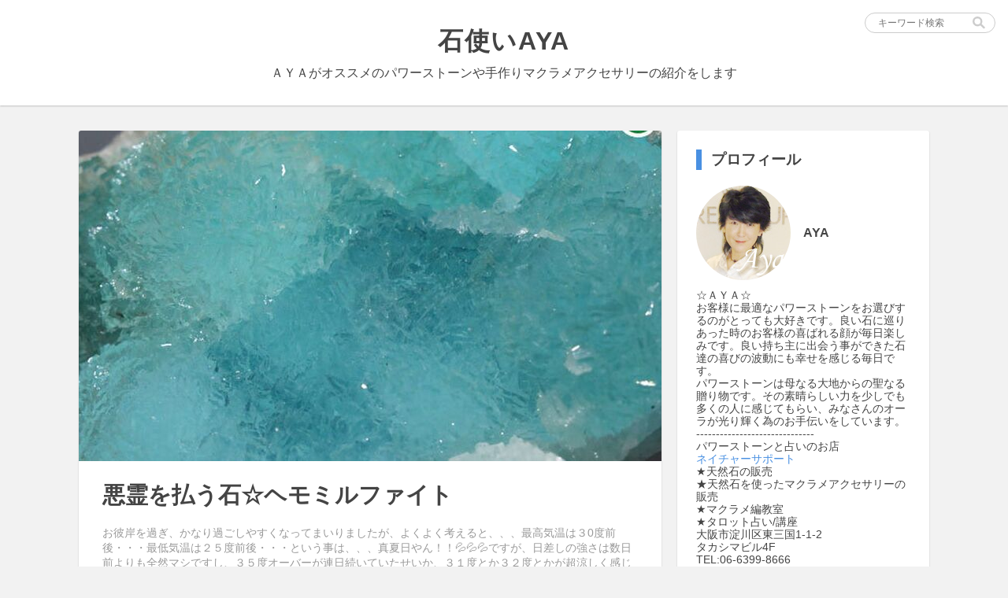

--- FILE ---
content_type: text/html; charset=utf-8
request_url: https://aya-crystal.jp/
body_size: 16691
content:
<!DOCTYPE html>
<html>
<head>
  <meta charset="utf-8">
  <meta http-equiv="X-UA-Compatible" content="IE=edge">
  <title>石使いAYA</title>
  <meta name="description" content="ＡＹＡがオススメのパワーストーンや手作りマクラメアクセサリーの紹介をします">  <meta name="keywords" content="">
  <meta name="viewport" content="width=device-width, initial-scale=1">
  <meta name="author" content="AYA">
  <meta name="format-detection" content="telephone=no">
  <meta http-equiv="x-dns-prefetch-control" content="on">
  <link rel="dns-prefetch" href="https://aya-crystal.jp/">
  <style>html{-webkit-box-sizing:border-box;box-sizing:border-box;overflow-y:scroll;-webkit-text-size-adjust:100%;}*,:after,:before{-webkit-box-sizing:inherit;box-sizing:inherit;}:after,:before{text-decoration:inherit;vertical-align:inherit;}*{background-repeat:no-repeat;padding:0;margin:0;}audio:not([controls]){display:none;height:0;}hr{overflow:visible;}article,aside,details,figcaption,figure,footer,header,main,menu,nav,section,summary{display:block;}summary{display:list-item;}small{font-size:80%;}[hidden],template{display:none;}abbr[title]{border-bottom:1px dotted;text-decoration:none;}a{background-color:transparent;-webkit-text-decoration-skip:objects;}a:active,a:hover{outline-width:0;}code,kbd,pre,samp{font-family:monospace,monospace;}b,strong{font-weight:bolder;}dfn{font-style:italic;}mark{background-color:#ff0;color:#000;}sub,sup{font-size:75%;line-height:0;position:relative;vertical-align:baseline;}sub{bottom:-.25em;}sup{top:-.5em;}input{border-radius:0;}[type=button],[type=reset],[type=submit] [role=button],button{cursor:pointer;}[disabled]{cursor:default;}[type=number]{width:auto;}[type=search]{-webkit-appearance:textfield;}[type=search]::-webkit-search-cancel-button,[type=search]::-webkit-search-decoration{-webkit-appearance:none;}textarea{overflow:auto;resize:vertical;}button,input,optgroup,select,textarea{font:inherit;}optgroup{font-weight:700;}button{overflow:visible;}[type=button]::-moz-focus-inner,[type=reset]::-moz-focus-inner,[type=submit]::-moz-focus-inner,button::-moz-focus-inner{border-style:none;padding:0;}[type=button]::-moz-focus-inner,[type=reset]::-moz-focus-inner,[type=submit]::-moz-focus-inner,button:-moz-focusring{outline:1px dotted ButtonText;}[type=reset],[type=submit],button,html [type=button]{-webkit-appearance:button;}button,select{text-transform:none;}button,input,select,textarea{background-color:transparent;border-style:none;color:inherit;}select{-moz-appearance:none;-webkit-appearance:none;}select::-ms-expand{display:none;}select::-ms-value{color:currentColor;}legend{border:0;color:inherit;display:table;max-width:100%;white-space:normal;}::-webkit-file-upload-button{-webkit-appearance:button;font:inherit;}[type=search]{-webkit-appearance:textfield;outline-offset:-2px;}img{border-style:none;}progress{vertical-align:baseline;}svg:not(:root){overflow:hidden;}audio,canvas,progress,video{display:inline-block;}@media screen{[hidden~=screen]{display:inherit;}[hidden~=screen]:not(:active):not(:focus):not(:target){position:absolute !important;clip:rect(0 0 0 0) !important;}}[aria-busy=true]{cursor:progress;}[aria-controls]{cursor:pointer;}[aria-disabled]{cursor:default;}::-moz-selection{background-color:#b3d4fc;color:#000;text-shadow:none;}::selection{background-color:#b3d4fc;color:#000;text-shadow:none;}body{color:#444;font-size:16px;background:#f2f2f2;}body,textarea,input,select{font-family:"YuGothic","Hiragino Kaku Gothic Pro","Meiryo",sans-serif;}ul,ol,li,dl,dt,dd{list-style:none;}p{margin:0;}input[type="text"],input[type="password"],textarea{border:1px solid #ccc;border-radius:3px;font-size:0.9rem;padding:4px 8px;}input[type="text"],input[type="password"],input[type="submit"],textarea,select{outline:none;}a{text-decoration:none;-webkit-transition:all 0.2s ease-in;transition:all 0.2s ease-in;}a:hover{opacity:.7;}a:link,a:visited,.entryBody a,.entryBody a:visited,.pager a,.pager a:visited,.m-commentArea_title,.commentList_author,.l_footer{color:#4990E2;}.is-active{display:block !important;}.arrow{position:relative;vertical-align:middle;text-decoration:none;}.arrow::before,.arrow::after{content:"";display:inline-block;position:absolute;top:0;bottom:0;margin:auto;vertical-align:middle;}.arrow::before{-webkit-transition:all 0.2s ease-in;transition:all 0.2s ease-in;}.m-pager_link-prev::before{width:8px;height:8px;border-top:2px solid #4990E2;border-right:2px solid #4990E2;-webkit-transform:rotate(225deg);transform:rotate(225deg);left:22px;}.m-pager_link-prev::after{left:22px;}.m-pager_link-next::before{width:8px;height:8px;border-top:2px solid #4990E2;border-right:2px solid #4990E2;-webkit-transform:rotate(45deg);transform:rotate(45deg);right:22px;}.m-pager_link-next::after{right:22px;}.l-search{position:absolute;top:16px;right:16px;}.l-search-sp{background-color:#fff;-webkit-box-shadow:0 1px 2px rgba(0,0,0,0.2);box-shadow:0 1px 2px rgba(0,0,0,0.2);text-align:center;padding:16px 5%;}.l-search-sp .m-search{border-radius:32px;padding:3px 4% 3px 2%;}.l-search-sp .m-search input[type="text"]{font-size:0.8rem;-webkit-box-flex:1;-webkit-flex-grow:1;-ms-flex-positive:1;flex-grow:1;}.l-search-sp .m-search input[type="submit"]{background-size:16px;height:20px;width:20px;}.l-search .m-search{border-radius:16px;font-size:0.85rem;padding:0 8px;}.l-search .m-search input[type="text"]{font-size:0.75rem;width:124px;}.l-search .m-search input[type="submit"]{background-size:16px;height:24px;width:24px;}.m-search{background-color:#fff;border:1px solid #ccc;display:-webkit-box;display:-webkit-flex;display:-ms-flexbox;display:flex;-webkit-box-align:center;-webkit-align-items:center;-ms-flex-align:center;align-items:center;}.m-search input[type="text"]{border:none;}.menuTrigger{cursor:pointer;margin:0 2% 0 0;position:relative;width:32px;height:24px;}.menuTrigger span{background-color:#999;display:inline-block;position:absolute;left:0;height:3px;width:100%;}.menuTrigger span:nth-child(1){top:0;}.menuTrigger span:nth-child(2){top:10px;}.menuTrigger span:nth-child(3){top:20px;}.searchIcon{background-image:url("[data-uri]");background-position:center;cursor:pointer;}.primaryBtn{border-radius:4px;border:1px solid #4990E2;color:#4990E2;cursor:pointer;line-height:1;padding:0.75rem 1.5rem;-webkit-transition:all 0.2s ease-in;transition:all 0.2s ease-in;}.primaryBtn:hover{background-color:#4990E2;color:#fff;opacity:1;}.primaryBtn-commentBtn{width:160px;}.primaryBtn-archiveOpen{padding:0.5rem;text-align:center;}.primaryBtn-archiveOpen:after{content:"";display:block;width:0;height:0;border-right:6px solid transparent;border-bottom:8px solid #4990E2;border-left:6px solid transparent;margin:0 auto;}.primaryBtn-archiveOpen:hover:after{border-bottom-color:#fff;}.is-over + .primaryBtn-archiveOpen:after{border-bottom:none;border-right:6px solid transparent;border-top:8px solid #4990E2;border-left:6px solid transparent;}.is-over + .primaryBtn-archiveOpen:hover:after{border-bottom-color:#fff;}.normalBtn{background-color:#fff;border-radius:4px;-webkit-box-shadow:0 1px 3px 2px rgba(0,0,0,0.2);box-shadow:0 1px 3px 2px rgba(0,0,0,0.2);color:#4990E2;-webkit-transition:all 0.2s ease-in;transition:all 0.2s ease-in;}.normalBtn:hover{-webkit-box-shadow:0 1px 2px rgba(0,0,0,0.2);box-shadow:0 1px 2px rgba(0,0,0,0.2);opacity:.8;}.normalBtn-commentDelete{cursor:pointer;font-size:0.9rem;margin:16px 0 0;padding:0.5rem 1rem;}body{display:-webkit-box;display:-webkit-flex;display:-ms-flexbox;display:flex;-webkit-box-orient:vertical;-webkit-box-direction:normal;-webkit-flex-direction:column;-ms-flex-direction:column;flex-direction:column;min-height:100vh;}.l-contents{-webkit-box-flex:1;-webkit-flex-grow:1;-ms-flex-positive:1;flex-grow:1;}.l-contents_inner{display:-webkit-box;display:-webkit-flex;display:-ms-flexbox;display:flex;-webkit-box-orient:horizontal;-webkit-box-direction:normal;-webkit-flex-direction:row;-ms-flex-direction:row;flex-direction:row;margin:0 auto;padding:32px 0 48px;max-width:1080px;}.l-contents_inner .l-leftArea{-webkit-box-flex:1;-webkit-flex-grow:1;-ms-flex-positive:1;flex-grow:1;max-width:740px;}.l-contents_inner .l-rightArea{margin:0 0 0 20px;width:320px;}.l-header{background:#fff;-webkit-box-shadow:0px 1px 2px rgba(0,0,0,0.2);box-shadow:0px 1px 2px rgba(0,0,0,0.2);margin:0;}.l-header .headerContents{line-height:2.2rem;margin:0 auto;padding:32px 0 24px;text-align:center;}.l-header .headerContents_logo{color:#444;display:inline-block;font-size:2rem;line-height:1.25;letter-spacing:0.1rem;padding:0 1rem;-webkit-transition:all 0.2s ease-in;transition:all 0.2s ease-in;}.entryList_title{color:#444;}.entryList_item{background-color:#fff;border-radius:3px;-webkit-box-shadow:0px 1px 2px rgba(0,0,0,0.2);box-shadow:0px 1px 2px rgba(0,0,0,0.2);margin:0 0 20px;padding:0;word-break:break-all;overflow:hidden;}.entryList_item .m-entryTitle{padding:24px 30px;}.entryList_item .m-entryTitle .entryTitle{display:block;font-size:1.8rem;line-height:2.4rem;margin:0 0 20px;max-height:7.4rem;}.entryList_item .m-entryTitle .entryDesc{color:#999;font-size:14px;line-height:1.2rem;max-height:3.6rem;margin:0 0 20px;overflow:hidden;}.entryList_item .m-entryTmb{width:100%;height:420px;}.entryList_item .m-entryTmb .entryTmb{width:100%;height:420px;}.entryList_item:not(:first-child){display:-webkit-box;display:-webkit-flex;display:-ms-flexbox;display:flex;-webkit-box-orient:horizontal;-webkit-box-direction:reverse;-webkit-flex-direction:row-reverse;-ms-flex-direction:row-reverse;flex-direction:row-reverse;-webkit-flex-wrap:nowrap;-ms-flex-wrap:nowrap;flex-wrap:nowrap;-webkit-box-pack:justify;-webkit-justify-content:space-between;-ms-flex-pack:justify;justify-content:space-between;-webkit-box-align:stretch;-webkit-align-items:stretch;-ms-flex-align:stretch;align-items:stretch;-webkit-align-content:center;-ms-flex-line-pack:center;align-content:center;height:205px;padding:5px;}.entryList_item:not(:first-child) .m-entryTmb{-webkit-box-flex:0;-webkit-flex:0 0 260px;-ms-flex:0 0 260px;flex:0 0 260px;height:195px;}.entryList_item:not(:first-child) .m-entryTmb .entryTmb{height:195px;width:260px;}.entryList_item:not(:first-child) .m-entryTitle{display:-webkit-box;display:-webkit-flex;display:-ms-flexbox;display:flex;-webkit-box-flex:1;-webkit-flex:1;-ms-flex:1;flex:1;-webkit-box-pack:justify;-webkit-justify-content:space-between;-ms-flex-pack:justify;justify-content:space-between;-webkit-box-align:start;-webkit-align-items:start;-ms-flex-align:start;align-items:start;padding:20px;position:relative;}.entryList_item:not(:first-child) .m-entryTitle_inner .entryTitle{font-size:1.6rem;line-height:2rem;max-height:6rem;}.entryList_item:not(:first-child) .entryDesc{display:none;}.entryList_item:not(:first-child) .m-entrySup{position:absolute;bottom:20px;}.m-entryTitle .entryTitle{color:#444;-webkit-transition:all 0.2s ease-in;transition:all 0.2s ease-in;font-weight:bold;overflow:hidden;}.m-entryTitle .entryTitle:hover{color:#444;}.m-entryTmb{display:block;overflow:hidden;}.m-entryTmb:hover{opacity:.7;}.m-entryTmb .entryTmb{background-size:cover;background-position:center center;display:block;}.m-entrySup{display:block;padding:0;overflow:hidden;width:100%;}.m-entrySup .entryDate{background-image:url("[data-uri]");background-size:14px 14px;background-position:left center;display:inline-block;padding:0 0 0 20px;}.m-entrySup .entryDate_y{display:inline;margin:0 2px;}.m-entrySup .entryDate_m{display:inline;margin:0 2px;}.m-entrySup .entryDate_d{display:inline;margin:0 2px;}.m-entrySup .entryCat{background-image:url("[data-uri]");background-size:17px 21px;background-position:left center;padding:0 0 0 24px;display:inline-block;margin:0 0 0 24px;}.l-entry{background-color:#fff;border-radius:3px;-webkit-box-shadow:0px 1px 2px rgba(0,0,0,0.2);box-shadow:0px 1px 2px rgba(0,0,0,0.2);margin:0 0 20px;padding:40px 50px;word-wrap:break-word;overflow-wrap:break-word;}.l-entryHeader{margin:0 0 20px;}.l-entryHeader .entryTitle{font-size:1.8rem;line-height:2.4rem;margin:0 0 32px;}.l-entryBody .entryText,.l-entryBody .entryMore{letter-spacing:0.2px;line-height:2rem;padding:0;margin:0;}.l-entryBody a:visited,.l-entryBody a:focus,.l-entryBody a:hover,.l-entryBody a:active{opacity:.7;}.l-entry h3{font-size:1.6rem;margin:20px 0 0 0;padding:0 0 0 12px;border-left:8px solid #4990E2;}.l-entry h4{font-size:1.45rem;margin:20px 0 0 0;}.l-entry h5{font-size:1.3rem;margin:20px 0 0 0;}.l-entry h6{font-size:1rem;margin:20px 0 0 0;}.l-entry img{max-width:100%;height:auto;margin:8px auto;}.l-entry .emoji{display:inline-block;margin:0 2px;}.l-entry ul,.l-entry ol,.l-entry dl,.l-entry p,.l-entry fieldset,.l-entry blockquote,.l-entry table{margin:0.8rem 0;}.l-entry fieldset{border:1px solid #ccc;margin:0 2px;padding:10px;}.l-entry blockquote{background-color:#f2f2f2;border-radius:4px;margin:20px 0;padding:24px;position:relative;}.l-entry blockquote:after{position:absolute;bottom:-8px;right:16px;content:'"';font-family:sans-serif;font-size:5.5em;opacity:.1;}.l-entry table{margin:0 0 20px 0;border-collapse:collapse;border-spacing:0;}.l-entry th,.l-entry td{padding:12px;text-align:left;border:1px solid #ccc;}.l-entry em,.l-entry i{font-family:Verdana,Helvetica,"Hiragino Kaku Gothic Pro",sans-serif;}.l-entry iframe{display:block;margin:24px auto;max-width:100%;}.entryFooter{display:-webkit-flex;display:flex;margin:60px 0 0;}.l-entry img.entryTagIcon{margin:5px 12px 0 0;max-width:none;height:14px;width:14px;}.entryTag{-webkit-flex:1;flex:1;}.entryTag a{font-size:14px;margin:0 0.4rem;}.entryTag a:first-child{margin:0 0.4rem 0 0;}.m-commentArea{background-color:#fff;border-radius:3px;-webkit-box-shadow:0 1px 2px rgba(0,0,0,0.2);box-shadow:0 1px 2px rgba(0,0,0,0.2);padding:40px 50px;}.m-commentArea_title{font-size:1.5rem;margin:0 0 16px;}.commentList{border-bottom:1px dotted #ccc;clear:both;padding:16px 0;overflow:hidden;word-wrap:break-word;overflow-wrap:break-word;}.commentList_author{margin:0 0 4px;font-weight:normal;}.commentList_title{margin:0 0 4px;font-weight:bold;}.commentList_text{font-size:0.9rem;}.commentList_footer{font-size:0.8rem;float:right;}.commentList_footer .commentDate,.commentList_footer .commentUrl,.commentList_footer .commentEdit{padding-right:4px;}.m-commentForm{margin:32px 0;}.m-commentForm_title{font-size:1rem;font-weight:bold;margin:0 0 8px 0;line-height:1;}.m-commentForm_input{margin:0 0 20px;}.m-commentForm_textarea{margin:0 0 10px 0;}.m-commentForm_textarea .commentFormTextarea{width:100%;height:200px;}.comment_form_checkbox_wrap,.comment_form_text_wrap{margin:0 0 20px 0;}.commentFormText{width:60%;}.commentFormCheckbox{margin:0 8px 0 0;-webkit-appearance:checkbox;}.comment_form_delete_btn{font-size:14px;float:right;margin:10px;cursor:pointer;}.search_area,.titlelist_area{background-color:#fff;border-radius:3px;-webkit-box-shadow:0 1px 2px rgba(0,0,0,0.2);box-shadow:0 1px 2px rgba(0,0,0,0.2);margin:0 0 20px;padding:20px 5%;}.search_area_title,.titlelist_area_title{font-size:1.3rem;font-weight:bold;margin:16px 0 24px;}.search_list,.titlelist_list{letter-spacing:0.2px;}.search_item,.titlelist_item{border-bottom:1px dotted #ccc;word-wrap:break-word;}.search_item{margin:0 0 20px;padding:0 0 20px;}.titlelist_item{margin:0 0 16px;padding:0 0 16px;}.search_item:last-child,.titlelist_item:last-child{border-bottom:none;margin:0;}.search_item_title,.titlelist_item_title{display:block;font-size:1.2rem;font-weight:bold;margin:0 0 8px;}.search_item_description,.titlelist_item_description{font-size:0.9rem;}.search_item_sup,.titlelist_item_sup{text-align:right;font-size:0.8rem;margin:8px 0 0;}.search_item_category,.titlelist_item_category{margin:0 8px 0 0;}.l-pager{background-color:#fff;border-radius:3px;-webkit-box-shadow:0px 1px 2px rgba(0,0,0,0.2);box-shadow:0px 1px 2px rgba(0,0,0,0.2);margin:0 auto 20px;line-height:1em;overflow:hidden;position:relative;}.m-pager-prev{float:left;text-align:left;}.m-pager-next{float:right;text-align:right;}.m-pager-home{position:absolute;top:50%;left:50%;-webkit-transform:translate(-50%,-50%);transform:translate(-50%,-50%);}.m-pager_link{display:inline-block;width:100%;}.m-pager_link-prev{padding:24px 6px 24px 20px;}.m-pager_link-next{padding:24px 20px 24px 6px;}.m-pager_link-home img{cursor:pointer;height:24px;width:24px;}.m-pager .pagerText{vertical-align:middle;margin:0 12px;line-height:1;}.m-plugin{background-color:#fff;border-radius:3px;-webkit-box-shadow:0 1px 2px rgba(0,0,0,0.2);box-shadow:0 1px 2px rgba(0,0,0,0.2);margin:0 0 20px;padding:24px;}.m-plugin_title{border-left:7px solid #4990E2;margin:0 0 20px;padding:0 0 0 12px;}.m-plugin .pluginContents_list{margin:0 0 8px;line-height:1.2rem;}.m-plugin .pluginContents_list a{color:#444;font-size:0.9rem;}.m-plugin .pluginContents-archive.is-over{height:370px;overflow:hidden;}.profHeader{display:-webkit-box;display:-webkit-flex;display:-ms-flexbox;display:flex;-webkit-box-align:center;-webkit-align-items:center;-ms-flex-align:center;align-items:center;margin:0 0 12px;}.profHeader_img{background-size:cover;background-position:center;border-radius:120px;overflow:hidden;height:120px;width:120px;}.profHeader_name{font-weight:bold;margin:0 0 0 16px;line-height:1.25;word-break:break-all;}.profIntro{font-size:0.85rem;line-height:1.2;}#archive_opener{display:none;}#archive_opener.is-visible{display:block;}.userTag{display:inline-block;font-size:14px;margin:0 0.35rem 0 0;}.l-footer{background-color:#fff;-webkit-box-shadow:0 -1px 1px rgba(0,0,0,0.1);box-shadow:0 -1px 1px rgba(0,0,0,0.1);font-size:0.82rem;line-height:1.75;padding:1.5rem 0;text-align:center;}.l-rightArea .l-footer{-webkit-box-shadow:0 1px 2px rgba(0,0,0,0.2);box-shadow:0 1px 2px rgba(0,0,0,0.2);border-radius:3px;}@media screen and (max-width:1160px){.l-header .headerContents_logo{font-size:1.85rem;}}@media screen and (max-width:1080px){.l-contents_inner{padding:32px 10px 48px;}.l-contents_inner .l-rightArea{width:300px;}}@media screen and (min-width:981px){.l-search{display:block;}.l-search-sp{display:none;}.menuTrigger{display:none;}.overlayFilter{display:none;}}@media screen and (max-width:980px){.l-header_inner{display:-webkit-box;display:-webkit-flex;display:-ms-flexbox;display:flex;-webkit-box-align:center;-webkit-align-items:center;-ms-flex-align:center;align-items:center;}.l-header_inner .headerContents{padding:24px 0 20px;}.l-header_inner .headerContents_logo{font-size:1.7rem;}.l-search{display:none;}.l-contents_inner{display:block;margin:0 auto;padding:32px 0 48px;width:740px;}.l-contents_inner .l-rightArea{background-color:#fff;display:none;overflow-y:scroll;position:fixed;top:0;right:-100%;bottom:0;margin:0;width:45%;-webkit-transition:right .5s 1s;transition:right .5s 1s;z-index:50;}.l-contents_inner .l-rightArea.is-active{right:0;}.l-contents_inner .l-rightArea .m-plugin{-webkit-box-shadow:none;box-shadow:none;border-radius:0;margin:0;}.l-contents_inner .l-rightArea .m-plugin .pluginContents_list{margin:0 0 12px;}.overlayFilter{background:#000;cursor:pointer;display:none;opacity:.8;position:fixed;top:0;right:0;bottom:0;left:0;z-index:20;}.m-commentArea{margin:0 0 20px;}.l-rightArea .l-footer{-webkit-box-shadow:0 -1px 1px rgba(0,0,0,0.1);box-shadow:0 -1px 1px rgba(0,0,0,0.1);border-radius:0;}}@media screen and (max-width:860px){.l-header .headerContents_logo{font-size:1.65rem;letter-spacing:0;}.l-contents-permanentPage{width:100%;}.l-contents-permanentPage .l-pager{border-radius:0;}.l-contents-commentEditPage{width:100%;}.l-entry{border-radius:0;padding:30px 5%;}.m-commentArea{border-radius:0;padding:30px 5%;}.normalBtn-commentDelete{margin:16px 5% 0;}}@media screen and (max-width:760px){.l-contents{width:100%;}.l-contents_inner{width:100%;}.l-contents_inner .l-rightArea{width:60%;}.l-header .headerContents_logo{font-size:1.6rem;}.entryList_item{border-radius:0;}.entryList_item .m-entryTmb{height:320px;width:100%;}.entryList_item .m-entryTmb .entryTmb{height:320px;width:100%;}.entryList_item .m-entryTitle{padding:20px 5%;}.entryList_item .m-entryTitle .entryTitle{font-size:1.5rem;line-height:2rem;margin:0 0 16px;max-height:none;}.entryList_item .m-entryTitle .entryDesc{display:none;}.entryList_item:not(:first-child){display:block;height:auto;padding:0;}.entryList_item:not(:first-child) .m-entryTmb{height:320px;}.entryList_item:not(:first-child) .m-entryTmb .entryTmb{height:320px;width:100%;}.entryList_item:not(:first-child) .m-entryTitle{display:block;padding:20px 5%;}.entryList_item:not(:first-child) .m-entryTitle_inner .entryTitle{font-size:1.5rem;line-height:2rem;max-height:none;}.entryList_item:not(:first-child) .m-entrySup{position:static;}.l-entryHeader .entryTitle{font-size:1.65rem;line-height:2.2rem;margin:0 0 24px;}.l-pager{border-radius:0;}}@media screen and (max-width:680px){.l-header .headerContents_logo{font-size:1.5rem;}.entryList_item .m-entryTitle .entryTitle{font-size:1.4rem;line-height:1.9rem;}.entryList_item .m-entryTitle .m-entrySup{font-size:0.9rem;}.entryList_item:not(:first-child) .m-entryTitle_inner .entryTitle{font-size:1.4rem;line-height:1.9rem;}}@media screen and (max-width:600px){.l-header_inner{-webkit-box-flex:1;-webkit-flex-grow:1;-ms-flex-positive:1;flex-grow:1;text-align:left;}.l-header_inner .headerContents{-webkit-box-flex:1;-webkit-flex-grow:1;-ms-flex-positive:1;flex-grow:1;line-height:1;padding:20px 0;text-align:left;}.l-header_inner .headerContents_logo{font-size:1.4rem;}.l-header_inner .headerContents_desc{display:none;}.l-contents_inner{padding:24px 0 32px;}.entryList_item .m-entryTmb{height:240px;}.entryList_item .m-entryTmb .entryTmb{height:240px;}.entryList_item:not(:first-child) .m-entryTmb{height:240px;}.entryList_item:not(:first-child) .m-entryTmb .entryTmb{height:240px;}.l-entryHeader{margin:0 0 16px;}.l-entryHeader .entryTitle{font-size:1.55rem;line-height:2.2rem;margin:0 0 20px;}.l-entryBody .entryText,.l-entryBody .entryMore{line-height:1.75rem;}.l-entry h3{font-size:1.4rem;}.l-entry h4{font-size:1.25rem;}.l-entry h5{font-size:1.15rem;}.m-commentArea_title{font-size:1.4rem;}.m-commentForm_title{font-size:0.85rem;}.commentFormText{width:100%;}.primaryBtn-commentBtn{width:100%;}.l-pager{font-size:0.9rem;}.l-footer{font-size:0.7rem;line-height:1.75rem;}}@media screen and (max-width:540px){.l-header .headerContents_logo{font-size:1.3rem;}.m-entrySup{font-size:0.9rem;}}@media screen and (max-width:500px){.l-contents_inner{padding:20px 0 24px;}.l-contents_inner .l-rightArea{width:80%;}.l-header .headerContents_logo{font-size:1.2rem;}.menuTrigger{margin:0 4% 0 0;width:28px;height:20px;}.menuTrigger span:nth-child(1){top:0;}.menuTrigger span:nth-child(2){top:8px;}.menuTrigger span:nth-child(3){top:16px;}.entryList_item .m-entryTmb{height:200px;}.entryList_item .m-entryTmb .entryTmb{height:200px;}.entryList_item .m-entryTitle{padding:16px 5%;}.entryList_item .m-entryTitle .entryTitle{font-size:1.3rem;line-height:1.75rem;}.entryList_item .m-entryTitle .m-entrySup{font-size:0.9rem;}.entryList_item:not(:first-child) .m-entryTmb{height:200px;}.entryList_item:not(:first-child) .m-entryTmb .entryTmb{height:200px;}.entryList_item:not(:first-child) .m-entryTitle{padding:16px 5%;}.entryList_item:not(:first-child) .m-entryTitle_inner .entryTitle{font-size:1.3rem;line-height:1.75rem;}.l-entry{padding:24px 5%;}.l-entry h3{font-size:1.3rem;}.l-entry h4{font-size:1.2rem;}.l-entry h5{font-size:1.1rem;}.l-entryHeader{margin:0 0 12px;}.l-entryHeader .entryTitle{font-size:1.4rem;line-height:2rem;margin:0 0 16px;}.commentList_footer{margin:4px 0 0;}.m-commentArea{padding:24px 5%;}.m-commentArea_title{font-size:1.3rem;margin:0 0 12px;}}</style>
  <link rel="dns-prefetch" href="https://aya-crystal.jp/">
  <link rel="alternate" type="application/rss+xml" href="https://aya-crystal.jp/?xml" title="RSS">
    <link rel="next" href="https://aya-crystal.jp/page-1.html">      <link rel="start" href="https://aya-crystal.jp/">
  <script>
  (function() {
    const initMenu = function() {
      let archive = document.getElementById('plugin_archive'),
        trigger = document.getElementById('archive_opener'); 

      document.getElementById('menu_trigger').addEventListener('click', openMenu, false);
      document.getElementById('overlay_filter').addEventListener('click', closeMenu, false);
      trigger.addEventListener('click', toggleList, false);  
      if(archive.clientHeight > 370) {
        archive.classList.add('is-over'); 
        trigger.classList.add('is-visible');
      }
    }
    const toggleList = function() {
      document.getElementById('plugin_archive').classList.toggle('is-over');
    }
    const openMenu = function() {
      document.getElementById('right_area').classList.add('is-active');
      document.getElementById('overlay_filter').classList.add('is-active');
    }
    const closeMenu = function() {
      document.getElementById('right_area').classList.remove('is-active');
      document.getElementById('overlay_filter').classList.remove('is-active');
    }
    document.addEventListener("DOMContentLoaded", initMenu, false);
    let timer = setInterval(function(){
      if ("undefined" === typeof window.Autopager) {
        return;
      }
      window.Autopager.pageChangeLister(initMenu);
      clearInterval(timer);
    }, 500);
  })();
  </script>
<meta property="og:type" content="website">
<meta property="og:url" content="https://aya-crystal.jp/">
<meta property="og:title" content="石使いAYA">
<meta property="og:description" content="ＡＹＡがオススメのパワーストーンや手作りマクラメアクセサリーの紹介をします">
<meta property="og:image" content="https://blog-imgs-46.fc2.com/n/a/t/naturesupport/aya01.jpg">
</head>
<body>
  <header class="l-header">
    <div class="l-header_inner">
      <div class="headerContents">
        <a href="https://aya-crystal.jp/"><h1 class="headerContents_logo">石使いAYA</h1></a>
        <p class="headerContents_desc">ＡＹＡがオススメのパワーストーンや手作りマクラメアクセサリーの紹介をします</p>
      </div>
      <div class="l-search">
        <form action="https://aya-crystal.jp/" method="get">
        <div class="m-search">
          <input type="text" name="q" value="" placeholder="キーワード検索">
          <input type="submit" value="" class="searchIcon">
        </div>
        </form>
      </div>
      <div id="menu_trigger" class="menuTrigger">
        <span></span><span></span><span></span>
      </div>
    </div>
  </header>

  <div class="l-contents">
    <div class="l-contents_inner">

      <div class="l-leftArea">
              <ul class="entryList" id="e">
                        <!-- 記事繰り返し表示(トップ記事一覧) -->

          <li class="entryList_item">
                      <a class="m-entryTmb" href="https://aya-crystal.jp/blog-entry-1199.html">
              <span class="entryTmb" style="background-image: url(https://blogthumbnail.fc2.com/760x420/162/n/a/t/naturesupport/202509201709283fb.jpg)"></span>
            </a>
                      <div class="m-entryTitle">
              <div class="m-entryTitle_inner">
                <a class="entryTitle" href="https://aya-crystal.jp/blog-entry-1199.html">
                    悪霊を払う石☆ヘモミルファイト                </a>

                <div class="entryDesc">
                  お彼岸を過ぎ、かなり過ごしやすくなってまいりましたが、よくよく考えると、、、最高気温は３0度前後・・・最低気温は２５度前後・・・という事は、、、真夏日やん！！💦💦💦ですが、日差しの強さは数日前よりも全然マシですし、３５度オーバーが連日続いていたせいか、３１度とか３２度とかが超涼しく感じる！！暑さに慣れたんでしょうね～～～(笑)人間ってスギョイわああああああ～～っと改めて感じる今日この頃です(^_^)vですが、...                </div>

                <div class="m-entrySup">
                  <div class="entryDate">
                    <span class="entryDate_y">2025</span><span>/</span><span class="entryDate_m">09</span><span>/</span><span class="entryDate_d">29</span>
                  </div>
                  <div class="entryCat">
                    <a href="/blog-category-1.html">
                      パワーストーン紹介                    </a>
                  </div>
                </div>
              </div>
            </div>

          </li>

        <!-- /記事繰り返し表示(トップ記事一覧) --><!-- 記事繰り返し表示(トップ記事一覧) -->

          <li class="entryList_item">
                      <a class="m-entryTmb" href="https://aya-crystal.jp/blog-entry-1198.html">
              <span class="entryTmb" style="background-image: url(https://blogthumbnail.fc2.com/760x420/162/n/a/t/naturesupport/20250911180647dd9.jpg)"></span>
            </a>
                      <div class="m-entryTitle">
              <div class="m-entryTitle_inner">
                <a class="entryTitle" href="https://aya-crystal.jp/blog-entry-1198.html">
                    ドリームコートレムリアンのご紹介                </a>

                <div class="entryDesc">
                  皆様こんにちは(^^♪長い長い夏が続いていますが、皆様お元気ですかあ？？？もう少しの辛抱だあ！！と自分を言い聞かせ続けていますが、まだまだ暑い日が続きそうですよね💦この暑さの何が辛いっていうと・・・家の掃除やら、お買い物やら、兎に角行動が制限されるレベルの暑さが辛い💦💦💦色々とやりたい事はあるんだけど・・・早朝か、夜か、、、お日様がガンガンに照っている日中は全く動けません( ；∀；)この夏も何度気絶寸前になっ...                </div>

                <div class="m-entrySup">
                  <div class="entryDate">
                    <span class="entryDate_y">2025</span><span>/</span><span class="entryDate_m">09</span><span>/</span><span class="entryDate_d">11</span>
                  </div>
                  <div class="entryCat">
                    <a href="/blog-category-1.html">
                      パワーストーン紹介                    </a>
                  </div>
                </div>
              </div>
            </div>

          </li>

        <!-- /記事繰り返し表示(トップ記事一覧) --><!-- 記事繰り返し表示(トップ記事一覧) -->

          <li class="entryList_item">
                      <a class="m-entryTmb" href="https://aya-crystal.jp/blog-entry-1197.html">
              <span class="entryTmb" style="background-image: url(https://blogthumbnail.fc2.com/760x420/162/n/a/t/naturesupport/20250906141740756.jpg)"></span>
            </a>
                      <div class="m-entryTitle">
              <div class="m-entryTitle_inner">
                <a class="entryTitle" href="https://aya-crystal.jp/blog-entry-1197.html">
                    金運・富を呼びこむルチルクォーツ黄財神                </a>

                <div class="entryDesc">
                  台風が過ぎ、ほんの少しだけですが秋の気配が感じられるような気がしますねてか・・・まだまだ最高気温が３５度くらいになる日が続くようですので油断は出来ないな～～状態ですが、兎に角猛暑は抜けつつありますね💦本当に夏が長い・・・毎年暑さが増していますので、来年はどうなるんだろう？？？生き抜けるんやろうか？？？何て事を真剣に考えちゃいます💦(笑)時代の変わり目と言われる昨今ですが、植物、動物共に気候の変化と共に...                </div>

                <div class="m-entrySup">
                  <div class="entryDate">
                    <span class="entryDate_y">2025</span><span>/</span><span class="entryDate_m">09</span><span>/</span><span class="entryDate_d">06</span>
                  </div>
                  <div class="entryCat">
                    <a href="/blog-category-1.html">
                      パワーストーン紹介                    </a>
                  </div>
                </div>
              </div>
            </div>

          </li>

        <!-- /記事繰り返し表示(トップ記事一覧) --><!-- 記事繰り返し表示(トップ記事一覧) -->

          <li class="entryList_item">
                      <a class="m-entryTmb" href="https://aya-crystal.jp/blog-entry-1196.html">
              <span class="entryTmb" style="background-image: url(https://blogthumbnail.fc2.com/760x420/162/n/a/t/naturesupport/20250427165352fbd.jpg)"></span>
            </a>
                      <div class="m-entryTitle">
              <div class="m-entryTitle_inner">
                <a class="entryTitle" href="https://aya-crystal.jp/blog-entry-1196.html">
                    シャッタカイト＆ダイオプテーズ                </a>

                <div class="entryDesc">
                  皆様こんにちは(^^♪大変ご無沙汰しております💦💦💦昨年こちらのブログを復活しましたああああ～！！！何て言っていたのも束の間・・・またまた長い間おさぼりしておりましたm(__)m実は、昨年の秋に突然父が他界し、私の年齢であれば、皆が通る当たり前の事なのですが、それ以来、驚く程体調を崩しておりました💦先ず、お通夜の夜から眠れない！！そして、凄まじい下痢！！朝方5時頃まで何をしても眠れない～～～！！！状態が一週間く...                </div>

                <div class="m-entrySup">
                  <div class="entryDate">
                    <span class="entryDate_y">2025</span><span>/</span><span class="entryDate_m">08</span><span>/</span><span class="entryDate_d">31</span>
                  </div>
                  <div class="entryCat">
                    <a href="/blog-category-1.html">
                      パワーストーン紹介                    </a>
                  </div>
                </div>
              </div>
            </div>

          </li>

        <!-- /記事繰り返し表示(トップ記事一覧) --><!-- 記事繰り返し表示(トップ記事一覧) -->

          <li class="entryList_item">
                      <a class="m-entryTmb" href="https://aya-crystal.jp/blog-entry-1195.html">
              <span class="entryTmb" style="background-image: url(https://blogthumbnail.fc2.com/760x420/172/n/a/t/naturesupport/202410301518274af.jpg)"></span>
            </a>
                      <div class="m-entryTitle">
              <div class="m-entryTitle_inner">
                <a class="entryTitle" href="https://aya-crystal.jp/blog-entry-1195.html">
                    サンダーベイアメジスト☆                </a>

                <div class="entryDesc">
                  皆さんこんにちは☆やっと朝晩が涼しくなって来て大阪でも日中２５度以上になる日が流石に無くなってきました(^^)/てか、、、もう１０月終わりなんですけどね💦💦💦もう１１月ですよおおお！！！後２か月でお正月が来るんか！！＼(◎o◎)／！本当に今年は夏が長すぎたので、まだまだクリスマスやお正月が来るなんていう実感が全然わいてきませんが、先週くらいから、年末商品の注文カタログなんかが届きだして、そんな季節やわあああああ...                </div>

                <div class="m-entrySup">
                  <div class="entryDate">
                    <span class="entryDate_y">2024</span><span>/</span><span class="entryDate_m">10</span><span>/</span><span class="entryDate_d">30</span>
                  </div>
                  <div class="entryCat">
                    <a href="/blog-category-1.html">
                      パワーストーン紹介                    </a>
                  </div>
                </div>
              </div>
            </div>

          </li>

        <!-- /記事繰り返し表示(トップ記事一覧) -->                        </ul>

      
      
      
      
      
      
    </div><!-- /l-leftArea -->

      <div id="right_area" class="l-rightArea">
        <div class="l-search-sp">
          <form action="https://aya-crystal.jp/" method="get">
          <div class="m-search">
            <input type="text" name="q" value="" placeholder="キーワード検索">
            <input type="submit" value="" class="searchIcon">
          </div>
          </form>
        </div>

        <div class="m-plugin">
          <h3 class="m-plugin_title">プロフィール</h3>
          <div class="profHeader">
                        <div class="profHeader_img" style="background-image: url(https://blog-imgs-46.fc2.com/n/a/t/naturesupport/aya01.jpg);"></div>
                        <p class="profHeader_name">AYA</p>
          </div>
          <p class="profIntro">☆ＡＹＡ☆<br>お客様に最適なパワーストーンをお選びするのがとっても大好きです。良い石に巡りあった時のお客様の喜ばれる顔が毎日楽しみです。良い持ち主に出会う事ができた石達の喜びの波動にも幸せを感じる毎日です。<br>パワーストーンは母なる大地からの聖なる贈り物です。その素晴らしい力を少しでも多くの人に感じてもらい、みなさんのオーラが光り輝く為のお手伝いをしています。<br>------------------------------<br>パワーストーンと占いのお店<br><a href="http://nature-support.com" target="_blank">ネイチャーサポート</a><br>★天然石の販売<br>★天然石を使ったマクラメアクセサリーの販売<br>★マクラメ編教室<br>★タロット占い/講座<br>大阪市淀川区東三国1-1-2<br>タカシマビル4F<br>TEL:06-6399-8666<br><a href="http://nature-support.com" target="_blank">http://nature-support.com</a></p>
        </div>      

        <div class="m-plugin">
          <h3 class="m-plugin_title">最新情報</h3>
          <ul class="pluginContents">
            <li class="pluginContents_list">
              <a href="https://aya-crystal.jp/blog-entry-1199.html" title="悪霊を払う石☆ヘモミルファイト">悪霊を払う石☆ヘモミルファイト (09/29)</a>
            </li><li class="pluginContents_list">
              <a href="https://aya-crystal.jp/blog-entry-1198.html" title="ドリームコートレムリアンのご紹介">ドリームコートレムリアンのご紹介 (09/11)</a>
            </li><li class="pluginContents_list">
              <a href="https://aya-crystal.jp/blog-entry-1197.html" title="金運・富を呼びこむルチルクォーツ黄財神">金運・富を呼びこむルチルクォーツ黄財神 (09/06)</a>
            </li><li class="pluginContents_list">
              <a href="https://aya-crystal.jp/blog-entry-1196.html" title="シャッタカイト＆ダイオプテーズ">シャッタカイト＆ダイオプテーズ (08/31)</a>
            </li><li class="pluginContents_list">
              <a href="https://aya-crystal.jp/blog-entry-1195.html" title="サンダーベイアメジスト☆">サンダーベイアメジスト☆ (10/30)</a>
            </li>          </ul>
        </div>      

        <div class="m-plugin">
          <h3 class="m-plugin_title">カテゴリー</h3>
          <ul class="pluginContents">
          <li class="pluginContents_list">
                                          <a href="https://aya-crystal.jp/blog-category-1.html" title="パワーストーン紹介" data-no-instant>パワーストーン紹介 (610)</a>
            </li><li class="pluginContents_list">
                                          <a href="https://aya-crystal.jp/blog-category-2.html" title="パワーストーンの浄化方法" data-no-instant>パワーストーンの浄化方法 (4)</a>
            </li><li class="pluginContents_list">
                                          <a href="https://aya-crystal.jp/blog-category-7.html" title="レムリアンシードクリスタル" data-no-instant>レムリアンシードクリスタル (67)</a>
            </li><li class="pluginContents_list">
                                          <a href="https://aya-crystal.jp/blog-category-10.html" title="クリスタルワンド" data-no-instant>クリスタルワンド (29)</a>
            </li><li class="pluginContents_list">
                                          <a href="https://aya-crystal.jp/blog-category-9.html" title="セドナボルテックスストーン" data-no-instant>セドナボルテックスストーン (8)</a>
            </li><li class="pluginContents_list">
                                          <a href="https://aya-crystal.jp/blog-category-3.html" title="パワースポット" data-no-instant>パワースポット (26)</a>
            </li><li class="pluginContents_list">
                                          <a href="https://aya-crystal.jp/blog-category-4.html" title="セール情報" data-no-instant>セール情報 (19)</a>
            </li><li class="pluginContents_list">
                                          <a href="https://aya-crystal.jp/blog-category-5.html" title="いろいろ・・・" data-no-instant>いろいろ・・・ (89)</a>
            </li><li class="pluginContents_list">
                                          <a href="https://aya-crystal.jp/blog-category-8.html" title="食のこと" data-no-instant>食のこと (19)</a>
            </li><li class="pluginContents_list">
                                          <a href="https://aya-crystal.jp/blog-category-0.html" title="ごあいさつ" data-no-instant>ごあいさつ (6)</a>
            </li><li class="pluginContents_list">
                                          <a href="https://aya-crystal.jp/blog-category-11.html" title="マクラメ教室のお知らせ" data-no-instant>マクラメ教室のお知らせ (70)</a>
            </li><li class="pluginContents_list">
                                          <a href="https://aya-crystal.jp/blog-category-13.html" title="イベント情報" data-no-instant>イベント情報 (6)</a>
            </li><li class="pluginContents_list">
                                          <a href="https://aya-crystal.jp/blog-category-12.html" title="スピリチュアル講座" data-no-instant>スピリチュアル講座 (15)</a>
            </li><li class="pluginContents_list">
                                          <a href="https://aya-crystal.jp/blog-category-14.html" title="お知らせ" data-no-instant>お知らせ (30)</a>
            </li><li class="pluginContents_list">
                                          <a href="https://aya-crystal.jp/blog-category-15.html" title="自然栽培" data-no-instant>自然栽培 (9)</a>
            </li><li class="pluginContents_list">
                                          <a href="https://aya-crystal.jp/blog-category-16.html" title="マクラメアクセサリー作成レシピ" data-no-instant>マクラメアクセサリー作成レシピ (13)</a>
            </li><li class="pluginContents_list">
                                          <a href="https://aya-crystal.jp/blog-category-17.html" title="マクラメ編みチュートリアル動画" data-no-instant>マクラメ編みチュートリアル動画 (30)</a>
            </li><li class="pluginContents_list">
                                          <a href="https://aya-crystal.jp/blog-category-18.html" title="ワイヤーアクセサリー" data-no-instant>ワイヤーアクセサリー (126)</a>
            </li>          </ul>
        </div>      

        <div class="m-plugin">
          <h3 class="m-plugin_title">月別アーカイブ</h3>
          <ul id="plugin_archive" class="pluginContents pluginContents-archive">
            <li class="pluginContents_list">
              <a href="https://aya-crystal.jp/blog-date-202509.html" title="2025/09">2025/09 (3)</a>
            </li><li class="pluginContents_list">
              <a href="https://aya-crystal.jp/blog-date-202508.html" title="2025/08">2025/08 (1)</a>
            </li><li class="pluginContents_list">
              <a href="https://aya-crystal.jp/blog-date-202410.html" title="2024/10">2024/10 (2)</a>
            </li><li class="pluginContents_list">
              <a href="https://aya-crystal.jp/blog-date-202409.html" title="2024/09">2024/09 (2)</a>
            </li><li class="pluginContents_list">
              <a href="https://aya-crystal.jp/blog-date-202408.html" title="2024/08">2024/08 (1)</a>
            </li><li class="pluginContents_list">
              <a href="https://aya-crystal.jp/blog-date-202310.html" title="2023/10">2023/10 (1)</a>
            </li><li class="pluginContents_list">
              <a href="https://aya-crystal.jp/blog-date-202309.html" title="2023/09">2023/09 (2)</a>
            </li><li class="pluginContents_list">
              <a href="https://aya-crystal.jp/blog-date-202308.html" title="2023/08">2023/08 (3)</a>
            </li><li class="pluginContents_list">
              <a href="https://aya-crystal.jp/blog-date-202301.html" title="2023/01">2023/01 (1)</a>
            </li><li class="pluginContents_list">
              <a href="https://aya-crystal.jp/blog-date-202212.html" title="2022/12">2022/12 (2)</a>
            </li><li class="pluginContents_list">
              <a href="https://aya-crystal.jp/blog-date-202211.html" title="2022/11">2022/11 (2)</a>
            </li><li class="pluginContents_list">
              <a href="https://aya-crystal.jp/blog-date-202210.html" title="2022/10">2022/10 (2)</a>
            </li><li class="pluginContents_list">
              <a href="https://aya-crystal.jp/blog-date-202209.html" title="2022/09">2022/09 (3)</a>
            </li><li class="pluginContents_list">
              <a href="https://aya-crystal.jp/blog-date-202208.html" title="2022/08">2022/08 (4)</a>
            </li><li class="pluginContents_list">
              <a href="https://aya-crystal.jp/blog-date-202207.html" title="2022/07">2022/07 (2)</a>
            </li><li class="pluginContents_list">
              <a href="https://aya-crystal.jp/blog-date-202205.html" title="2022/05">2022/05 (1)</a>
            </li><li class="pluginContents_list">
              <a href="https://aya-crystal.jp/blog-date-202203.html" title="2022/03">2022/03 (2)</a>
            </li><li class="pluginContents_list">
              <a href="https://aya-crystal.jp/blog-date-202202.html" title="2022/02">2022/02 (1)</a>
            </li><li class="pluginContents_list">
              <a href="https://aya-crystal.jp/blog-date-202201.html" title="2022/01">2022/01 (5)</a>
            </li><li class="pluginContents_list">
              <a href="https://aya-crystal.jp/blog-date-202112.html" title="2021/12">2021/12 (7)</a>
            </li><li class="pluginContents_list">
              <a href="https://aya-crystal.jp/blog-date-202111.html" title="2021/11">2021/11 (8)</a>
            </li><li class="pluginContents_list">
              <a href="https://aya-crystal.jp/blog-date-202110.html" title="2021/10">2021/10 (8)</a>
            </li><li class="pluginContents_list">
              <a href="https://aya-crystal.jp/blog-date-202109.html" title="2021/09">2021/09 (12)</a>
            </li><li class="pluginContents_list">
              <a href="https://aya-crystal.jp/blog-date-202108.html" title="2021/08">2021/08 (8)</a>
            </li><li class="pluginContents_list">
              <a href="https://aya-crystal.jp/blog-date-202107.html" title="2021/07">2021/07 (7)</a>
            </li><li class="pluginContents_list">
              <a href="https://aya-crystal.jp/blog-date-202106.html" title="2021/06">2021/06 (5)</a>
            </li><li class="pluginContents_list">
              <a href="https://aya-crystal.jp/blog-date-202105.html" title="2021/05">2021/05 (8)</a>
            </li><li class="pluginContents_list">
              <a href="https://aya-crystal.jp/blog-date-202104.html" title="2021/04">2021/04 (8)</a>
            </li><li class="pluginContents_list">
              <a href="https://aya-crystal.jp/blog-date-202103.html" title="2021/03">2021/03 (6)</a>
            </li><li class="pluginContents_list">
              <a href="https://aya-crystal.jp/blog-date-202102.html" title="2021/02">2021/02 (8)</a>
            </li><li class="pluginContents_list">
              <a href="https://aya-crystal.jp/blog-date-202101.html" title="2021/01">2021/01 (7)</a>
            </li><li class="pluginContents_list">
              <a href="https://aya-crystal.jp/blog-date-202012.html" title="2020/12">2020/12 (10)</a>
            </li><li class="pluginContents_list">
              <a href="https://aya-crystal.jp/blog-date-202011.html" title="2020/11">2020/11 (9)</a>
            </li><li class="pluginContents_list">
              <a href="https://aya-crystal.jp/blog-date-202010.html" title="2020/10">2020/10 (13)</a>
            </li><li class="pluginContents_list">
              <a href="https://aya-crystal.jp/blog-date-202009.html" title="2020/09">2020/09 (9)</a>
            </li><li class="pluginContents_list">
              <a href="https://aya-crystal.jp/blog-date-202008.html" title="2020/08">2020/08 (9)</a>
            </li><li class="pluginContents_list">
              <a href="https://aya-crystal.jp/blog-date-202007.html" title="2020/07">2020/07 (15)</a>
            </li><li class="pluginContents_list">
              <a href="https://aya-crystal.jp/blog-date-202006.html" title="2020/06">2020/06 (15)</a>
            </li><li class="pluginContents_list">
              <a href="https://aya-crystal.jp/blog-date-202005.html" title="2020/05">2020/05 (13)</a>
            </li><li class="pluginContents_list">
              <a href="https://aya-crystal.jp/blog-date-202004.html" title="2020/04">2020/04 (17)</a>
            </li><li class="pluginContents_list">
              <a href="https://aya-crystal.jp/blog-date-202003.html" title="2020/03">2020/03 (15)</a>
            </li><li class="pluginContents_list">
              <a href="https://aya-crystal.jp/blog-date-202002.html" title="2020/02">2020/02 (7)</a>
            </li><li class="pluginContents_list">
              <a href="https://aya-crystal.jp/blog-date-202001.html" title="2020/01">2020/01 (15)</a>
            </li><li class="pluginContents_list">
              <a href="https://aya-crystal.jp/blog-date-201912.html" title="2019/12">2019/12 (24)</a>
            </li><li class="pluginContents_list">
              <a href="https://aya-crystal.jp/blog-date-201911.html" title="2019/11">2019/11 (24)</a>
            </li><li class="pluginContents_list">
              <a href="https://aya-crystal.jp/blog-date-201910.html" title="2019/10">2019/10 (15)</a>
            </li><li class="pluginContents_list">
              <a href="https://aya-crystal.jp/blog-date-201909.html" title="2019/09">2019/09 (16)</a>
            </li><li class="pluginContents_list">
              <a href="https://aya-crystal.jp/blog-date-201908.html" title="2019/08">2019/08 (18)</a>
            </li><li class="pluginContents_list">
              <a href="https://aya-crystal.jp/blog-date-201907.html" title="2019/07">2019/07 (31)</a>
            </li><li class="pluginContents_list">
              <a href="https://aya-crystal.jp/blog-date-201906.html" title="2019/06">2019/06 (22)</a>
            </li><li class="pluginContents_list">
              <a href="https://aya-crystal.jp/blog-date-201905.html" title="2019/05">2019/05 (19)</a>
            </li><li class="pluginContents_list">
              <a href="https://aya-crystal.jp/blog-date-201904.html" title="2019/04">2019/04 (16)</a>
            </li><li class="pluginContents_list">
              <a href="https://aya-crystal.jp/blog-date-201903.html" title="2019/03">2019/03 (21)</a>
            </li><li class="pluginContents_list">
              <a href="https://aya-crystal.jp/blog-date-201902.html" title="2019/02">2019/02 (3)</a>
            </li><li class="pluginContents_list">
              <a href="https://aya-crystal.jp/blog-date-201901.html" title="2019/01">2019/01 (15)</a>
            </li><li class="pluginContents_list">
              <a href="https://aya-crystal.jp/blog-date-201812.html" title="2018/12">2018/12 (12)</a>
            </li><li class="pluginContents_list">
              <a href="https://aya-crystal.jp/blog-date-201811.html" title="2018/11">2018/11 (2)</a>
            </li><li class="pluginContents_list">
              <a href="https://aya-crystal.jp/blog-date-201810.html" title="2018/10">2018/10 (8)</a>
            </li><li class="pluginContents_list">
              <a href="https://aya-crystal.jp/blog-date-201809.html" title="2018/09">2018/09 (5)</a>
            </li><li class="pluginContents_list">
              <a href="https://aya-crystal.jp/blog-date-201808.html" title="2018/08">2018/08 (5)</a>
            </li><li class="pluginContents_list">
              <a href="https://aya-crystal.jp/blog-date-201807.html" title="2018/07">2018/07 (6)</a>
            </li><li class="pluginContents_list">
              <a href="https://aya-crystal.jp/blog-date-201806.html" title="2018/06">2018/06 (12)</a>
            </li><li class="pluginContents_list">
              <a href="https://aya-crystal.jp/blog-date-201805.html" title="2018/05">2018/05 (8)</a>
            </li><li class="pluginContents_list">
              <a href="https://aya-crystal.jp/blog-date-201804.html" title="2018/04">2018/04 (6)</a>
            </li><li class="pluginContents_list">
              <a href="https://aya-crystal.jp/blog-date-201803.html" title="2018/03">2018/03 (1)</a>
            </li><li class="pluginContents_list">
              <a href="https://aya-crystal.jp/blog-date-201802.html" title="2018/02">2018/02 (4)</a>
            </li><li class="pluginContents_list">
              <a href="https://aya-crystal.jp/blog-date-201801.html" title="2018/01">2018/01 (2)</a>
            </li><li class="pluginContents_list">
              <a href="https://aya-crystal.jp/blog-date-201712.html" title="2017/12">2017/12 (10)</a>
            </li><li class="pluginContents_list">
              <a href="https://aya-crystal.jp/blog-date-201711.html" title="2017/11">2017/11 (8)</a>
            </li><li class="pluginContents_list">
              <a href="https://aya-crystal.jp/blog-date-201710.html" title="2017/10">2017/10 (7)</a>
            </li><li class="pluginContents_list">
              <a href="https://aya-crystal.jp/blog-date-201709.html" title="2017/09">2017/09 (11)</a>
            </li><li class="pluginContents_list">
              <a href="https://aya-crystal.jp/blog-date-201708.html" title="2017/08">2017/08 (9)</a>
            </li><li class="pluginContents_list">
              <a href="https://aya-crystal.jp/blog-date-201707.html" title="2017/07">2017/07 (11)</a>
            </li><li class="pluginContents_list">
              <a href="https://aya-crystal.jp/blog-date-201706.html" title="2017/06">2017/06 (8)</a>
            </li><li class="pluginContents_list">
              <a href="https://aya-crystal.jp/blog-date-201705.html" title="2017/05">2017/05 (14)</a>
            </li><li class="pluginContents_list">
              <a href="https://aya-crystal.jp/blog-date-201704.html" title="2017/04">2017/04 (12)</a>
            </li><li class="pluginContents_list">
              <a href="https://aya-crystal.jp/blog-date-201703.html" title="2017/03">2017/03 (9)</a>
            </li><li class="pluginContents_list">
              <a href="https://aya-crystal.jp/blog-date-201702.html" title="2017/02">2017/02 (7)</a>
            </li><li class="pluginContents_list">
              <a href="https://aya-crystal.jp/blog-date-201612.html" title="2016/12">2016/12 (4)</a>
            </li><li class="pluginContents_list">
              <a href="https://aya-crystal.jp/blog-date-201611.html" title="2016/11">2016/11 (7)</a>
            </li><li class="pluginContents_list">
              <a href="https://aya-crystal.jp/blog-date-201610.html" title="2016/10">2016/10 (9)</a>
            </li><li class="pluginContents_list">
              <a href="https://aya-crystal.jp/blog-date-201609.html" title="2016/09">2016/09 (11)</a>
            </li><li class="pluginContents_list">
              <a href="https://aya-crystal.jp/blog-date-201608.html" title="2016/08">2016/08 (7)</a>
            </li><li class="pluginContents_list">
              <a href="https://aya-crystal.jp/blog-date-201607.html" title="2016/07">2016/07 (4)</a>
            </li><li class="pluginContents_list">
              <a href="https://aya-crystal.jp/blog-date-201606.html" title="2016/06">2016/06 (5)</a>
            </li><li class="pluginContents_list">
              <a href="https://aya-crystal.jp/blog-date-201605.html" title="2016/05">2016/05 (5)</a>
            </li><li class="pluginContents_list">
              <a href="https://aya-crystal.jp/blog-date-201604.html" title="2016/04">2016/04 (4)</a>
            </li><li class="pluginContents_list">
              <a href="https://aya-crystal.jp/blog-date-201603.html" title="2016/03">2016/03 (6)</a>
            </li><li class="pluginContents_list">
              <a href="https://aya-crystal.jp/blog-date-201602.html" title="2016/02">2016/02 (3)</a>
            </li><li class="pluginContents_list">
              <a href="https://aya-crystal.jp/blog-date-201601.html" title="2016/01">2016/01 (15)</a>
            </li><li class="pluginContents_list">
              <a href="https://aya-crystal.jp/blog-date-201512.html" title="2015/12">2015/12 (9)</a>
            </li><li class="pluginContents_list">
              <a href="https://aya-crystal.jp/blog-date-201511.html" title="2015/11">2015/11 (11)</a>
            </li><li class="pluginContents_list">
              <a href="https://aya-crystal.jp/blog-date-201510.html" title="2015/10">2015/10 (12)</a>
            </li><li class="pluginContents_list">
              <a href="https://aya-crystal.jp/blog-date-201509.html" title="2015/09">2015/09 (14)</a>
            </li><li class="pluginContents_list">
              <a href="https://aya-crystal.jp/blog-date-201508.html" title="2015/08">2015/08 (12)</a>
            </li><li class="pluginContents_list">
              <a href="https://aya-crystal.jp/blog-date-201507.html" title="2015/07">2015/07 (10)</a>
            </li><li class="pluginContents_list">
              <a href="https://aya-crystal.jp/blog-date-201506.html" title="2015/06">2015/06 (9)</a>
            </li><li class="pluginContents_list">
              <a href="https://aya-crystal.jp/blog-date-201505.html" title="2015/05">2015/05 (9)</a>
            </li><li class="pluginContents_list">
              <a href="https://aya-crystal.jp/blog-date-201504.html" title="2015/04">2015/04 (6)</a>
            </li><li class="pluginContents_list">
              <a href="https://aya-crystal.jp/blog-date-201503.html" title="2015/03">2015/03 (4)</a>
            </li><li class="pluginContents_list">
              <a href="https://aya-crystal.jp/blog-date-201502.html" title="2015/02">2015/02 (5)</a>
            </li><li class="pluginContents_list">
              <a href="https://aya-crystal.jp/blog-date-201501.html" title="2015/01">2015/01 (3)</a>
            </li><li class="pluginContents_list">
              <a href="https://aya-crystal.jp/blog-date-201412.html" title="2014/12">2014/12 (7)</a>
            </li><li class="pluginContents_list">
              <a href="https://aya-crystal.jp/blog-date-201411.html" title="2014/11">2014/11 (9)</a>
            </li><li class="pluginContents_list">
              <a href="https://aya-crystal.jp/blog-date-201410.html" title="2014/10">2014/10 (16)</a>
            </li><li class="pluginContents_list">
              <a href="https://aya-crystal.jp/blog-date-201409.html" title="2014/09">2014/09 (7)</a>
            </li><li class="pluginContents_list">
              <a href="https://aya-crystal.jp/blog-date-201408.html" title="2014/08">2014/08 (9)</a>
            </li><li class="pluginContents_list">
              <a href="https://aya-crystal.jp/blog-date-201407.html" title="2014/07">2014/07 (6)</a>
            </li><li class="pluginContents_list">
              <a href="https://aya-crystal.jp/blog-date-201406.html" title="2014/06">2014/06 (8)</a>
            </li><li class="pluginContents_list">
              <a href="https://aya-crystal.jp/blog-date-201405.html" title="2014/05">2014/05 (6)</a>
            </li><li class="pluginContents_list">
              <a href="https://aya-crystal.jp/blog-date-201404.html" title="2014/04">2014/04 (4)</a>
            </li><li class="pluginContents_list">
              <a href="https://aya-crystal.jp/blog-date-201403.html" title="2014/03">2014/03 (3)</a>
            </li><li class="pluginContents_list">
              <a href="https://aya-crystal.jp/blog-date-201402.html" title="2014/02">2014/02 (6)</a>
            </li><li class="pluginContents_list">
              <a href="https://aya-crystal.jp/blog-date-201401.html" title="2014/01">2014/01 (4)</a>
            </li><li class="pluginContents_list">
              <a href="https://aya-crystal.jp/blog-date-201312.html" title="2013/12">2013/12 (6)</a>
            </li><li class="pluginContents_list">
              <a href="https://aya-crystal.jp/blog-date-201311.html" title="2013/11">2013/11 (14)</a>
            </li><li class="pluginContents_list">
              <a href="https://aya-crystal.jp/blog-date-201310.html" title="2013/10">2013/10 (11)</a>
            </li><li class="pluginContents_list">
              <a href="https://aya-crystal.jp/blog-date-201309.html" title="2013/09">2013/09 (4)</a>
            </li><li class="pluginContents_list">
              <a href="https://aya-crystal.jp/blog-date-201308.html" title="2013/08">2013/08 (6)</a>
            </li><li class="pluginContents_list">
              <a href="https://aya-crystal.jp/blog-date-201307.html" title="2013/07">2013/07 (6)</a>
            </li><li class="pluginContents_list">
              <a href="https://aya-crystal.jp/blog-date-201306.html" title="2013/06">2013/06 (7)</a>
            </li><li class="pluginContents_list">
              <a href="https://aya-crystal.jp/blog-date-201305.html" title="2013/05">2013/05 (7)</a>
            </li><li class="pluginContents_list">
              <a href="https://aya-crystal.jp/blog-date-201304.html" title="2013/04">2013/04 (1)</a>
            </li><li class="pluginContents_list">
              <a href="https://aya-crystal.jp/blog-date-201303.html" title="2013/03">2013/03 (3)</a>
            </li><li class="pluginContents_list">
              <a href="https://aya-crystal.jp/blog-date-201302.html" title="2013/02">2013/02 (2)</a>
            </li><li class="pluginContents_list">
              <a href="https://aya-crystal.jp/blog-date-201301.html" title="2013/01">2013/01 (11)</a>
            </li><li class="pluginContents_list">
              <a href="https://aya-crystal.jp/blog-date-201212.html" title="2012/12">2012/12 (3)</a>
            </li><li class="pluginContents_list">
              <a href="https://aya-crystal.jp/blog-date-201211.html" title="2012/11">2012/11 (6)</a>
            </li><li class="pluginContents_list">
              <a href="https://aya-crystal.jp/blog-date-201210.html" title="2012/10">2012/10 (4)</a>
            </li><li class="pluginContents_list">
              <a href="https://aya-crystal.jp/blog-date-201209.html" title="2012/09">2012/09 (4)</a>
            </li><li class="pluginContents_list">
              <a href="https://aya-crystal.jp/blog-date-201208.html" title="2012/08">2012/08 (5)</a>
            </li><li class="pluginContents_list">
              <a href="https://aya-crystal.jp/blog-date-201207.html" title="2012/07">2012/07 (7)</a>
            </li><li class="pluginContents_list">
              <a href="https://aya-crystal.jp/blog-date-201206.html" title="2012/06">2012/06 (8)</a>
            </li><li class="pluginContents_list">
              <a href="https://aya-crystal.jp/blog-date-201205.html" title="2012/05">2012/05 (10)</a>
            </li><li class="pluginContents_list">
              <a href="https://aya-crystal.jp/blog-date-201204.html" title="2012/04">2012/04 (6)</a>
            </li><li class="pluginContents_list">
              <a href="https://aya-crystal.jp/blog-date-201203.html" title="2012/03">2012/03 (8)</a>
            </li><li class="pluginContents_list">
              <a href="https://aya-crystal.jp/blog-date-201202.html" title="2012/02">2012/02 (8)</a>
            </li><li class="pluginContents_list">
              <a href="https://aya-crystal.jp/blog-date-201201.html" title="2012/01">2012/01 (8)</a>
            </li><li class="pluginContents_list">
              <a href="https://aya-crystal.jp/blog-date-201112.html" title="2011/12">2011/12 (8)</a>
            </li><li class="pluginContents_list">
              <a href="https://aya-crystal.jp/blog-date-201111.html" title="2011/11">2011/11 (13)</a>
            </li><li class="pluginContents_list">
              <a href="https://aya-crystal.jp/blog-date-201110.html" title="2011/10">2011/10 (9)</a>
            </li><li class="pluginContents_list">
              <a href="https://aya-crystal.jp/blog-date-201109.html" title="2011/09">2011/09 (6)</a>
            </li><li class="pluginContents_list">
              <a href="https://aya-crystal.jp/blog-date-201108.html" title="2011/08">2011/08 (6)</a>
            </li><li class="pluginContents_list">
              <a href="https://aya-crystal.jp/blog-date-201107.html" title="2011/07">2011/07 (1)</a>
            </li><li class="pluginContents_list">
              <a href="https://aya-crystal.jp/blog-date-201106.html" title="2011/06">2011/06 (2)</a>
            </li><li class="pluginContents_list">
              <a href="https://aya-crystal.jp/blog-date-201105.html" title="2011/05">2011/05 (5)</a>
            </li><li class="pluginContents_list">
              <a href="https://aya-crystal.jp/blog-date-201104.html" title="2011/04">2011/04 (5)</a>
            </li><li class="pluginContents_list">
              <a href="https://aya-crystal.jp/blog-date-201103.html" title="2011/03">2011/03 (1)</a>
            </li><li class="pluginContents_list">
              <a href="https://aya-crystal.jp/blog-date-201102.html" title="2011/02">2011/02 (3)</a>
            </li><li class="pluginContents_list">
              <a href="https://aya-crystal.jp/blog-date-201101.html" title="2011/01">2011/01 (3)</a>
            </li><li class="pluginContents_list">
              <a href="https://aya-crystal.jp/blog-date-201012.html" title="2010/12">2010/12 (3)</a>
            </li><li class="pluginContents_list">
              <a href="https://aya-crystal.jp/blog-date-201011.html" title="2010/11">2010/11 (3)</a>
            </li><li class="pluginContents_list">
              <a href="https://aya-crystal.jp/blog-date-201010.html" title="2010/10">2010/10 (4)</a>
            </li>          </ul>
          <div id="archive_opener" class="primaryBtn primaryBtn-archiveOpen"></div>
        </div>      
        
        <div class="m-plugin">
            <h3 class="m-plugin_title">ユーザータグ</h3>
            <p class="plugin-tag" style="word-break:break-word;" &align>
              <a href="https://aya-crystal.jp/?tag=%E3%83%9E%E3%82%B9%E3%82%BF%E3%83%BC%E3%82%AF%E3%83%AA%E3%82%B9%E3%82%BF%E3%83%AB" class="userTag">マスタークリスタル</a>&nbsp;<a href="https://aya-crystal.jp/?tag=%E3%82%A2%E3%83%A1%E3%82%B8%E3%82%B9%E3%83%88" class="userTag">アメジスト</a>&nbsp;<a href="https://aya-crystal.jp/?tag=%E3%83%92%E3%83%BC%E3%83%AA%E3%83%B3%E3%82%B0%E3%82%AF%E3%83%AA%E3%82%B9%E3%82%BF%E3%83%AB" class="userTag">ヒーリングクリスタル</a>&nbsp;<a href="https://aya-crystal.jp/?tag=%E7%89%B9%E5%A4%A7%E6%B0%B4%E6%99%B6" class="userTag">特大水晶</a>&nbsp;<a href="https://aya-crystal.jp/?tag=%E3%82%B9%E3%83%94%E3%83%AA%E3%83%83%E3%83%88%E3%82%AF%E3%82%A9%E3%83%BC%E3%83%84" class="userTag">スピリットクォーツ</a>&nbsp;<a href="https://aya-crystal.jp/?tag=%E3%82%B5%E3%83%B3%E3%83%80%E3%83%BC%E3%83%99%E3%82%A4%E3%82%A2%E3%83%A1%E3%82%B8%E3%82%B9%E3%83%88" class="userTag">サンダーベイアメジスト</a>&nbsp;<a href="https://aya-crystal.jp/?tag=%E3%83%AC%E3%83%A0%E3%83%AA%E3%82%A2%E3%83%B3%E3%82%B7%E3%83%BC%E3%83%89%E3%82%AF%E3%83%AA%E3%82%B9%E3%82%BF%E3%83%AB" class="userTag">レムリアンシードクリスタル</a>&nbsp;<a href="https://aya-crystal.jp/?tag=%E3%82%BF%E3%83%B3%E3%82%B6%E3%83%8B%E3%82%A2%E3%83%9E%E3%82%B9%E3%82%BF%E3%83%BC%E3%82%AF%E3%83%AA%E3%82%B9%E3%82%BF%E3%83%AB" class="userTag">タンザニアマスタークリスタル</a>&nbsp;<a href="https://aya-crystal.jp/?tag=%E3%83%AD%E3%82%B7%E3%82%A2%E7%94%A3%E3%83%95%E3%82%A7%E3%83%8A%E3%82%AB%E3%82%A4%E3%83%88" class="userTag">ロシア産フェナカイト</a>&nbsp;<a href="https://aya-crystal.jp/?tag=%E5%8E%9F%E7%9F%B3" class="userTag">原石</a>&nbsp;<a href="https://aya-crystal.jp/?tag=%E3%83%AC%E3%82%A2%E3%82%B9%E3%83%88%E3%83%BC%E3%83%B3" class="userTag">レアストーン</a>&nbsp;<a href="https://aya-crystal.jp/?tag=%E3%83%AF%E3%82%A4%E3%83%A4%E3%83%BC%E3%82%A2%E3%82%AF%E3%82%BB%E3%82%B5%E3%83%AA%E3%83%BC" class="userTag">ワイヤーアクセサリー</a>&nbsp;<a href="https://aya-crystal.jp/?tag=%E3%83%AB%E3%83%81%E3%83%AB" class="userTag">ルチル</a>&nbsp;<a href="https://aya-crystal.jp/?tag=%E3%82%B4%E3%83%BC%E3%83%AB%E3%83%89%E3%83%AB%E3%83%81%E3%83%AB" class="userTag">ゴールドルチル</a>&nbsp;<a href="https://aya-crystal.jp/?tag=%E3%83%95%E3%82%A7%E3%83%8A%E3%82%AB%E3%82%A4%E3%83%88" class="userTag">フェナカイト</a>&nbsp;<a href="https://aya-crystal.jp/?tag=%E3%82%AF%E3%83%AA%E3%82%B9%E3%82%BF%E3%83%AB" class="userTag">クリスタル</a>&nbsp;<a href="https://aya-crystal.jp/?tag=%E3%83%91%E3%83%AF%E3%83%BC%E3%82%B9%E3%83%88%E3%83%BC%E3%83%B3" class="userTag">パワーストーン</a>&nbsp;<a href="https://aya-crystal.jp/?tag=%E5%A4%A9%E7%84%B6%E7%9F%B3" class="userTag">天然石</a>&nbsp;<a href="https://aya-crystal.jp/?tag=%E3%83%95%E3%82%A7%E3%82%A2%E3%83%AA%E3%83%BC%E3%82%AF%E3%82%A9%E3%83%BC%E3%83%84" class="userTag">フェアリークォーツ</a>&nbsp;<a href="https://aya-crystal.jp/?tag=%E3%82%A8%E3%83%94%E3%83%89%E3%83%BC%E3%83%88" class="userTag">エピドート</a>&nbsp;<a href="https://aya-crystal.jp/?tag=%E7%99%92%E3%81%97" class="userTag">癒し</a>&nbsp;<a href="https://aya-crystal.jp/?tag=%E9%BB%84%E8%B2%A1%E7%A5%9E" class="userTag">黄財神</a>&nbsp;<a href="https://aya-crystal.jp/?tag=%E6%82%AA%E9%9C%8A%E3%82%92%E6%89%95%E3%81%86" class="userTag">悪霊を払う</a>&nbsp;<a href="https://aya-crystal.jp/?tag=%E3%83%98%E3%83%A2%E3%83%9F%E3%83%AB%E3%83%95%E3%82%A1%E3%82%A4%E3%83%88" class="userTag">ヘモミルファイト</a>&nbsp;<a href="https://aya-crystal.jp/?tag=%E3%82%B3%E3%83%BC%E3%83%88%E3%83%AC%E3%83%A0%E3%83%AA%E3%82%A2%E3%83%B3" class="userTag">コートレムリアン</a>&nbsp;<a href="https://aya-crystal.jp/?tag=%E3%83%89%E3%83%AA%E3%83%BC%E3%83%A0%E3%82%B3%E3%83%BC%E3%83%88%E3%83%AC%E3%83%A0%E3%83%AA%E3%82%A2%E3%83%B3" class="userTag">ドリームコートレムリアン</a>&nbsp;<a href="https://aya-crystal.jp/?tag=%E8%B2%A1%E9%81%8B" class="userTag">財運</a>&nbsp;<a href="https://aya-crystal.jp/?tag=%E5%AF%8C" class="userTag">富</a>&nbsp;<a href="https://aya-crystal.jp/?tag=%E9%87%91%E9%81%8B" class="userTag">金運</a>&nbsp;<a href="https://aya-crystal.jp/?tag=%E3%83%92%E3%83%BC%E3%83%AA%E3%83%B3%E3%82%B0" class="userTag">ヒーリング</a>&nbsp;<a href="https://aya-crystal.jp/?tag=%E5%B8%8C%E5%B0%91%E7%9F%B3" class="userTag">希少石</a>&nbsp;<a href="https://aya-crystal.jp/?tag=%E9%9B%BB%E7%A3%81%E6%B3%A2%E5%AF%BE%E7%AD%96" class="userTag">電磁波対策</a>&nbsp;<a href="https://aya-crystal.jp/?tag=%E3%83%80%E3%82%A4%E3%82%AA%E3%83%97%E3%83%86%E3%83%BC%E3%82%BA" class="userTag">ダイオプテーズ</a>&nbsp;<a href="https://aya-crystal.jp/?tag=%E3%82%B7%E3%83%A3%E3%83%83%E3%82%BF%E3%82%AB%E3%82%A4%E3%83%88" class="userTag">シャッタカイト</a>&nbsp;<a href="https://aya-crystal.jp/?tag=%E3%83%A0%E3%83%BC%E3%83%B3%E3%83%A9%E3%82%A4%E3%83%88%E9%89%B1%E5%B1%B1" class="userTag">ムーンライト鉱山</a>&nbsp;<a href="https://aya-crystal.jp/?tag=%E5%B8%8C%E5%B0%91%E9%89%B1%E7%89%A9" class="userTag">希少鉱物</a>&nbsp;<a href="https://aya-crystal.jp/?tag=%E3%83%92%E3%83%BC%E3%83%AA%E3%83%B3%E3%82%B0%E3%82%B9%E3%83%88%E3%83%BC%E3%83%B3" class="userTag">ヒーリングストーン</a>&nbsp;<a href="https://aya-crystal.jp/?tag=%E3%82%AB%E3%82%AF%E3%82%BF%E3%82%B9%E3%82%A2%E3%83%A1%E3%82%B8%E3%82%B9%E3%83%88" class="userTag">カクタスアメジスト</a>&nbsp;<a href="https://aya-crystal.jp/?tag=%E3%83%AC%E3%83%A0%E3%83%AA%E3%82%A2%E3%83%B3" class="userTag">レムリアン</a>&nbsp;            </p>
            <div id="archive_opener" class="primaryBtn primaryBtn-archiveOpen"></div>
          </div>

        <footer class="l-footer l-footer-sp">
          Copyright &copy; <a href="https://aya-crystal.jp/">石使いAYA</a> <span class="all_right">All Rights Reserved.</span><br>
          Powered by<a href="//blog.fc2.com">FC2 Blog</a>
        </footer>

      </div><!-- /l-rightArea-->

    </div><!-- /l-contents_inner -->
  </div><!-- /l-contents -->

  <div id="overlay_filter" class="overlayFilter"></div>

<!-- genre:15 --><!-- sub_genre:141 --><!-- sp_banner:0 --><!-- passive:0 --><!-- lang:ja --><!-- HeadBar:0 --><!-- VT:blog --><!-- nad:1 --> 
<script>!function(){if('undefined'!== typeof window.Autopager){return;}window.Autopager = {};window.Autopager.onPageChangeLister = null;const SCROLL_MARGIN = 1080;const DELAY_TIME = 30;const STATE = {WAIT: 0,RUNNING: 1,COMPLETE: 2};let timerId = null;let handlerId = null;let state = STATE.WAIT;let precache = null;const getUserTagQuery=()=>{const query=location.search.replace('?','');if(!query){return '';};const queries=query.split('&');let userTag='';queries.forEach(q=>{const matched=q.match(/^tag=.+$/);if(matched){userTag=q;}});return userTag;};const getSearchQuery=()=>{const query=location.search.replace('?','');if(!query){return '';};const queries=query.split('&');let searchQuery='';queries.forEach(q=>{const matched=q.match(/^q=.+$/);if(matched){searchQuery=q;}});return searchQuery;};const getSelector=()=>{return getSearchQuery()?'.search_list':'.entryList';};const scrollingElement = document.scrollingElement ? document.scrollingElement : document.documentElement;const initialize=()=>{fetchPage(1).then(()=>{autopager();}).catch(error=>{});};const onChangePage=()=>{state = STATE.WAIT;nextPage = 0;precache = null;if (window.Autopager.onPageChangeLister) {window.Autopager.onPageChangeLister();}};const autopager=()=>{if (!/^\/(?:blog-(category|date)-[0-9]+?\.html|[ec]\/.+)?$/.test(location.pathname)) {return false;};clearTimeout(timerId);timerId=setTimeout(()=>{if (!isExceededScrollBottom()) {return;};let nextPage = 0;try{nextPage = findLastIndexKey()+1;if(precache && getPrecacheLastIndexKey() === nextPage){showPrecache();nextPage = findLastIndexKey()+1;}}catch(ex) {return Promise.reject('there is no more');};fetchPage(nextPage).catch(error=>{});}, DELAY_TIME);};const findLastIndexKey=()=>{let pageKey = 0;if (!document.querySelector(getSelector())) {throw Exception(getSelector()+' is not found');};document.querySelector(getSelector()).childNodes.forEach(node=>{if(undefined!==node.dataset){if(undefined!==node.dataset.pageKey){pageKey=parseInt(node.dataset.pageKey);}}});return pageKey;};const fetchPage=async (num)=>{if (state!==STATE.WAIT) {return Promise.reject('autopager is running');};state=STATE.RUNNING;let params=[];if (getSearchQuery()) {params.push(getSearchQuery());} else if (getUserTagQuery()) {params.push(getUserTagQuery());}params.push('page='+num);params.push('more');try {const response = await fetch(location.pathname + '?' + params.join('&')).then(response=>{if (!response.ok) {return Promise.reject('status: ' + response.status + ', msg: ' + response.statusText);};return response;}).catch(error=>{state = STATE.COMPLETE;return Promise.reject(error);});const text = await response.text();if (!text) {state = STATE.COMPLETE;return Promise.reject('there is no content');}let div = document.createElement('div');let flagment = document.createDocumentFragment();div.innerHTML = text;div.childNodes.forEach((node, i) => {if (node.nodeType === Node.ELEMENT_NODE) {node = checkNewMark(node);flagment.appendChild(node);}});div = null;if (flagment.firstChild) {flagment.firstChild.dataset.pageKey = num;};precache = flagment;state = STATE.WAIT;return Promise.resolve();} catch (error) {state = STATE.COMPLETE;}};const checkNewMark=(node)=>{const elements = node.querySelectorAll("span[data-fc2-newmark]");if(elements){const date = new Date();Array.prototype.forEach.call(elements, function(element){Math.abs(date-element.getAttribute("data-time-post-entry")*1e3)/36e5<24?element.innerHTML=element.getAttribute("data-fc2-newmark"):element.parentNode.removeChild(element);});};return node;};const showPrecache=()=>{if(!precache){return false;}document.querySelector(getSelector()).appendChild(precache);precache=null;};const getPrecacheLastIndexKey=()=>{if(!precache){return 0;}return parseInt(precache.firstChild.dataset.pageKey, 10);};const isExceededScrollBottom=()=>{return (scrollingElement.querySelector(getSelector()).scrollHeight-document.documentElement.querySelector(getSelector()).clientHeight-scrollingElement.scrollTop<=SCROLL_MARGIN);};const Handler=(()=>{var i=1,listeners={};return {addListener: function(element,event,handler,capture=false){element.addEventListener(event, handler, capture);listeners[i]={element, event, handler, capture};return i++;},removeListener:id=>{if(id in listeners) {var h=listeners[id];h.element.removeEventListener(h.event, h.handler, h.capture);delete listeners[id];}}};})();window.Autopager.pageChangeLister=(callback)=>{if ("function" !== typeof callback) {return false;}window.Autopager.onPageChangeLister = callback;};if(handlerId){Handler.removeListener(handlerId);};handlerId=Handler.addListener(window, "scroll", autopager);Handler.addListener(window, "popstate", ()=>{if (state===STATE.COMPLETE) {state=STATE.WAIT;}});let timer=setInterval(()=>{if('object'!==typeof InstantClick){return;};clearInterval(timer);InstantClick.on('change', onChangePage);},200);initialize();}();</script>

<script data-no-instant>!function(){if('serviceWorker' in navigator){navigator.serviceWorker.register('/service-worker.js').then(function(registration){console.log('sw registration successful');}).catch(function(err) {console.log('sw registration failed: ', err);navigator.serviceWorker.getRegistrations().then(function(registrations){for(let registration of registrations){registration.unregister();}});caches.keys().then(function(keyList){return Promise.all(keyList.map(function(key){return caches.delete(key);}))});});};if(!document.querySelector('#fc2blog-ic')){const instantclick=document.createElement('script');instantclick.id='fc2blog-ic';instantclick.onload=function(){InstantClick.init();};instantclick.src='https://static.fc2.com/js/blog/view/instantclick_fc2blog.min.js';document.querySelector('body').appendChild(instantclick);}}();</script>
<script type="text/javascript" charset="utf-8" src="https://admin.blog.fc2.com/dctanalyzer.php" defer></script>
</body>
</html>

--- FILE ---
content_type: text/html; charset=utf-8
request_url: https://aya-crystal.jp/?page=1&more
body_size: 2048
content:
<!-- 記事繰り返し表示(トップ記事一覧) -->

          <li class="entryList_item">
                      <a class="m-entryTmb" href="https://aya-crystal.jp/blog-entry-1194.html">
              <span class="entryTmb" style="background-image: url(https://blogthumbnail.fc2.com/760x420/172/n/a/t/naturesupport/202410161501052cb.jpg)"></span>
            </a>
                      <div class="m-entryTitle">
              <div class="m-entryTitle_inner">
                <a class="entryTitle" href="https://aya-crystal.jp/blog-entry-1194.html">
                    バイーアレムリアン水晶のご紹介                </a>

                <div class="entryDesc">
                  やっと日々の天気予報が猛暑日から真夏日に変化してきましたね～日中はまだまだ暑いですが、夜はエアコン無しで眠れるようになり毎晩幸せを感じる日々です(^^♪本当に今年も長く暑かったので、家の色々な修理事なんかが、涼しくなるまで辛抱しよう！！と放置しておりましたので・・・💦そろそろ寒くなる前に頑張ろうと用事が目白押しです( ；∀；)来週のお休みはベランダの防水塗装に励もうと予定しています🌟お天気が良い事を祈りつつ...                </div>

                <div class="m-entrySup">
                  <div class="entryDate">
                    <span class="entryDate_y">2024</span><span>/</span><span class="entryDate_m">10</span><span>/</span><span class="entryDate_d">17</span>
                  </div>
                  <div class="entryCat">
                    <a href="/blog-category-1.html">
                      パワーストーン紹介                    </a>
                  </div>
                </div>
              </div>
            </div>

          </li>

        <!-- /記事繰り返し表示(トップ記事一覧) --><!-- 記事繰り返し表示(トップ記事一覧) -->

          <li class="entryList_item">
                      <a class="m-entryTmb" href="https://aya-crystal.jp/blog-entry-1193.html">
              <span class="entryTmb" style="background-image: url(https://blogthumbnail.fc2.com/760x420/172/n/a/t/naturesupport/20240916180515358.jpg)"></span>
            </a>
                      <div class="m-entryTitle">
              <div class="m-entryTitle_inner">
                <a class="entryTitle" href="https://aya-crystal.jp/blog-entry-1193.html">
                    精霊が宿る石☆スピリットクォーツ                </a>

                <div class="entryDesc">
                  一昨日は中秋の名月でしたね今年は昨日が満月で、中秋の名月は満月じゃ無かったそうで・・・(笑)天体の影響なのか？？？満月の影響なのかは分かりませんが、通常の満月よりも・・・今回は満月前の２日間くらい、超が付くほど瞑想が心地良い☆☆☆心地良いと言うよりも・・・レムリアンを握った途端に別世界に吸い込まれる感覚が続いていましたね☆皆さんはどんな感じでしたか？？？私だけじゃないよね～～この感じは(^_^)vそして、今日...                </div>

                <div class="m-entrySup">
                  <div class="entryDate">
                    <span class="entryDate_y">2024</span><span>/</span><span class="entryDate_m">09</span><span>/</span><span class="entryDate_d">19</span>
                  </div>
                  <div class="entryCat">
                    <a href="/blog-category-1.html">
                      パワーストーン紹介                    </a>
                  </div>
                </div>
              </div>
            </div>

          </li>

        <!-- /記事繰り返し表示(トップ記事一覧) --><!-- 記事繰り返し表示(トップ記事一覧) -->

          <li class="entryList_item">
                      <a class="m-entryTmb" href="https://aya-crystal.jp/blog-entry-1192.html">
              <span class="entryTmb" style="background-image: url(https://blogthumbnail.fc2.com/760x420/172/n/a/t/naturesupport/20240907181703422.jpg)"></span>
            </a>
                      <div class="m-entryTitle">
              <div class="m-entryTitle_inner">
                <a class="entryTitle" href="https://aya-crystal.jp/blog-entry-1192.html">
                    フェアリーフォレストエピドート×クリスタルクォーツのご紹介☆                </a>

                <div class="entryDesc">
                  皆様こんにちは(^^♪暑い暑い夏がもうちょっとでマシになりそうになってきましたが・・・まだまだ本気で暑いですね～💦💦💦今日の大阪の最高気温35度！！明日は37度予報です～💦💦💦後１０日くらいで猛暑はおさまってくれるかも・・・なんて期待をしつつ、もう少し暑さに耐えて生き抜いて行きましょうね～(*^^)v☆☆☆☆☆☆☆☆☆☆☆☆☆☆☆☆☆☆☆☆☆↓↓ランキング参加中♪♪励みになりますので、ポチっとお願いします⭐☆☆☆☆☆☆☆☆☆☆☆☆☆☆☆☆☆☆☆☆☆今日ご紹介する...                </div>

                <div class="m-entrySup">
                  <div class="entryDate">
                    <span class="entryDate_y">2024</span><span>/</span><span class="entryDate_m">09</span><span>/</span><span class="entryDate_d">08</span>
                  </div>
                  <div class="entryCat">
                    <a href="/blog-category-1.html">
                      パワーストーン紹介                    </a>
                  </div>
                </div>
              </div>
            </div>

          </li>

        <!-- /記事繰り返し表示(トップ記事一覧) --><!-- 記事繰り返し表示(トップ記事一覧) -->

          <li class="entryList_item">
                      <a class="m-entryTmb" href="https://aya-crystal.jp/blog-entry-1191.html">
              <span class="entryTmb" style="background-image: url(https://blogthumbnail.fc2.com/760x420/172/n/a/t/naturesupport/202408191423163f5.jpg)"></span>
            </a>
                      <div class="m-entryTitle">
              <div class="m-entryTitle_inner">
                <a class="entryTitle" href="https://aya-crystal.jp/blog-entry-1191.html">
                    フェナカイト×フェナカイト×フェナカイト                </a>

                <div class="entryDesc">
                  皆様大変ご無沙汰しておりますm(__)mにゃんと！！気付けば１年近くもブログをサボっておりました💦しょっちゅうサボっていたブログですが・・・流石に一年近く書かないなんて、、、自分でもビックリするくらいブログに意識が向かない日々でした(^_^;)そんなこんなしてる間に、ご存知の方が居られるかどうか分かりませんが、にゃんと！！このブログがアカウント停止になってしまうという事態まで起き、あわやブログが完全消滅しそう...                </div>

                <div class="m-entrySup">
                  <div class="entryDate">
                    <span class="entryDate_y">2024</span><span>/</span><span class="entryDate_m">08</span><span>/</span><span class="entryDate_d">19</span>
                  </div>
                  <div class="entryCat">
                    <a href="/blog-category-1.html">
                      パワーストーン紹介                    </a>
                  </div>
                </div>
              </div>
            </div>

          </li>

        <!-- /記事繰り返し表示(トップ記事一覧) --><!-- 記事繰り返し表示(トップ記事一覧) -->

          <li class="entryList_item">
                      <a class="m-entryTmb" href="https://aya-crystal.jp/blog-entry-1190.html">
              <span class="entryTmb" style="background-image: url(https://blogthumbnail.fc2.com/760x420/168/n/a/t/naturesupport/177751836.jpg)"></span>
            </a>
                      <div class="m-entryTitle">
              <div class="m-entryTitle_inner">
                <a class="entryTitle" href="https://aya-crystal.jp/blog-entry-1190.html">
                    ロシア産フェナカイト×モルダバイトのご紹介                </a>

                <div class="entryDesc">
                  今月も・・・恐ろしい程多忙でした。。。いきなりブログをサボっていた言い訳から入りましたが💦💦💦月初めから、プライベートが滅茶苦茶忙しく・・・どちらかと言うと労働が多かったので、肉体的にも疲労が凄く玄創もやつれきっていましたので来られたお客様は、ビックリされていたかもですが(笑)本当に肉体は疲れた～～～の一か月でした💦しかし頑張ったお陰で予定よりもずっと早く片付いたので心は超軽やかですから、後は肉体の疲れ...                </div>

                <div class="m-entrySup">
                  <div class="entryDate">
                    <span class="entryDate_y">2023</span><span>/</span><span class="entryDate_m">10</span><span>/</span><span class="entryDate_d">26</span>
                  </div>
                  <div class="entryCat">
                    <a href="/blog-category-1.html">
                      パワーストーン紹介                    </a>
                  </div>
                </div>
              </div>
            </div>

          </li>

        <!-- /記事繰り返し表示(トップ記事一覧) -->

--- FILE ---
content_type: text/html; charset=utf-8
request_url: https://aya-crystal.jp/?page=2&more
body_size: 1991
content:
<!-- 記事繰り返し表示(トップ記事一覧) -->

          <li class="entryList_item">
                      <a class="m-entryTmb" href="https://aya-crystal.jp/blog-entry-1189.html">
              <span class="entryTmb" style="background-image: url(https://blogthumbnail.fc2.com/760x420/168/n/a/t/naturesupport/177115673.jpg)"></span>
            </a>
                      <div class="m-entryTitle">
              <div class="m-entryTitle_inner">
                <a class="entryTitle" href="https://aya-crystal.jp/blog-entry-1189.html">
                    言葉の力☆引き寄せの法則☆                </a>

                <div class="entryDesc">
                  そろそろ9月も終盤という事で・・・今年も残す所３か月かああああ～～～今年はブログをサボりまくった年でもありますが、、、昨年末より、今年の７月頃まで兎に角忙しかったあああああ💦💦💦なので・・・濃いと言えば濃いですが、、、忙しすぎて過ぎ去るスピードが速かったです(;'∀')最近は日常に戻りつつあるので、改めて温泉にでも行きたいなと思ってここは良いんじゃないかい？？？って思った温泉があったのですが、にゃんと！！火...                </div>

                <div class="m-entrySup">
                  <div class="entryDate">
                    <span class="entryDate_y">2023</span><span>/</span><span class="entryDate_m">09</span><span>/</span><span class="entryDate_d">28</span>
                  </div>
                  <div class="entryCat">
                    <a href="/blog-category-1.html">
                      パワーストーン紹介                    </a>
                  </div>
                </div>
              </div>
            </div>

          </li>

        <!-- /記事繰り返し表示(トップ記事一覧) --><!-- 記事繰り返し表示(トップ記事一覧) -->

          <li class="entryList_item">
                      <a class="m-entryTmb" href="https://aya-crystal.jp/blog-entry-1188.html">
              <span class="entryTmb" style="background-image: url(https://blogthumbnail.fc2.com/760x420/168/n/a/t/naturesupport/177150773.jpg)"></span>
            </a>
                      <div class="m-entryTitle">
              <div class="m-entryTitle_inner">
                <a class="entryTitle" href="https://aya-crystal.jp/blog-entry-1188.html">
                    ブルーオパール×アイリスクォーツのご紹介☆                </a>

                <div class="entryDesc">
                  こんにちは☆ようやく暑い暑い夏が終わりますね～～～やっとやっと涼しさがやって来てくれて、小躍りしたくなるくらい幸せを感じています(笑)本当に今年の夏は暑かった💦💦💦約3か月の間・・・大阪は最低気温が２５度を下回る事が無かったんじゃないでしょうかね。。。毎日が暑さとの闘いのような日々でしたが、ようやく彼岸と共に秋の気配を感じれて、マジで！！本気で！！超幸せを満喫しております(*^^)vただ、、、毎年暑かろうが彼...                </div>

                <div class="m-entrySup">
                  <div class="entryDate">
                    <span class="entryDate_y">2023</span><span>/</span><span class="entryDate_m">09</span><span>/</span><span class="entryDate_d">24</span>
                  </div>
                  <div class="entryCat">
                    <a href="/blog-category-1.html">
                      パワーストーン紹介                    </a>
                  </div>
                </div>
              </div>
            </div>

          </li>

        <!-- /記事繰り返し表示(トップ記事一覧) --><!-- 記事繰り返し表示(トップ記事一覧) -->

          <li class="entryList_item">
                      <a class="m-entryTmb" href="https://aya-crystal.jp/blog-entry-1187.html">
              <span class="entryTmb" style="background-image: url(https://blogthumbnail.fc2.com/760x420/168/n/a/t/naturesupport/176684634.jpg)"></span>
            </a>
                      <div class="m-entryTitle">
              <div class="m-entryTitle_inner">
                <a class="entryTitle" href="https://aya-crystal.jp/blog-entry-1187.html">
                    集中の力☆引き寄せの法則☆                </a>

                <div class="entryDesc">
                  ８月も終盤に入って来ましたが、、、まだまだ暑さの出口が遠く、そろそろ暑さに疲れて来ましたよね💦💦💦とは言え、水道をひねれば綺麗な水が出て、汗をかいても直ぐにシャワーを浴びたり、お洗濯出来たり、冷蔵庫を開けたら冷えた飲み物が何時でも飲めるし！！エアコンで涼をとれる生活が出来るというのは世界の中でもほんの一握りしか居ないと考えると、本当に我々日本人というのは恵まれているなあ～～ってつくづく思いますよ～そ...                </div>

                <div class="m-entrySup">
                  <div class="entryDate">
                    <span class="entryDate_y">2023</span><span>/</span><span class="entryDate_m">08</span><span>/</span><span class="entryDate_d">28</span>
                  </div>
                  <div class="entryCat">
                    <a href="/blog-category-1.html">
                      パワーストーン紹介                    </a>
                  </div>
                </div>
              </div>
            </div>

          </li>

        <!-- /記事繰り返し表示(トップ記事一覧) --><!-- 記事繰り返し表示(トップ記事一覧) -->

          <li class="entryList_item">
                      <a class="m-entryTmb" href="https://aya-crystal.jp/blog-entry-1186.html">
              <span class="entryTmb" style="background-image: url(https://blogthumbnail.fc2.com/760x420/168/n/a/t/naturesupport/202308121753207ef.jpg)"></span>
            </a>
                      <div class="m-entryTitle">
              <div class="m-entryTitle_inner">
                <a class="entryTitle" href="https://aya-crystal.jp/blog-entry-1186.html">
                    水晶丸玉は危険？？                </a>

                <div class="entryDesc">
                  生きてるだけで熱中症になってしまいそうですね・・・💦💦💦そろそろお盆休みが始まってお出かけの方も多いかと思いますが、くれぐれも熱中症にならないよう、水分とか塩とか補給してくださいね～私は夏には基本お出かけしないのですが、まかり間違って真夏にお出かけする時には、塩たっぷりの玄米オニギリと、塩味強めのキュウリの漬物を持参します(*^^)v勿論クーラーバッグで冷やしておいて、オニギリのお供にキュウリをパクパク食...                </div>

                <div class="m-entrySup">
                  <div class="entryDate">
                    <span class="entryDate_y">2023</span><span>/</span><span class="entryDate_m">08</span><span>/</span><span class="entryDate_d">12</span>
                  </div>
                  <div class="entryCat">
                    <a href="/blog-category-1.html">
                      パワーストーン紹介                    </a>
                  </div>
                </div>
              </div>
            </div>

          </li>

        <!-- /記事繰り返し表示(トップ記事一覧) --><!-- 記事繰り返し表示(トップ記事一覧) -->

          <li class="entryList_item">
                      <a class="m-entryTmb" href="https://aya-crystal.jp/blog-entry-1185.html">
              <span class="entryTmb" style="background-image: url(https://blogthumbnail.fc2.com/760x420/168/n/a/t/naturesupport/2023073113462800c.jpg)"></span>
            </a>
                      <div class="m-entryTitle">
              <div class="m-entryTitle_inner">
                <a class="entryTitle" href="https://aya-crystal.jp/blog-entry-1185.html">
                    自分を見つめる☆引き寄せの法則☆                </a>

                <div class="entryDesc">
                  酷暑な日々が続いていますが皆様お元気にされていますか？年初にブログを書いて以来、ずっとサボりまくってしまい、、、にゃんと！！にゃんと！！もう8月やんか！！＼(◎o◎)／！引き寄せの法則について書くなんて言ってもうたからかあ？？？これだけ長期に渡ってサボるとは初の事ですm(__)m確かに・・・引き寄せの法則について分かりやすく書くと言うのはかなり難易度が高いという事もあり、やる気と根気が沸きにくかったのですが、...                </div>

                <div class="m-entrySup">
                  <div class="entryDate">
                    <span class="entryDate_y">2023</span><span>/</span><span class="entryDate_m">08</span><span>/</span><span class="entryDate_d">10</span>
                  </div>
                  <div class="entryCat">
                    <a href="/blog-category-1.html">
                      パワーストーン紹介                    </a>
                  </div>
                </div>
              </div>
            </div>

          </li>

        <!-- /記事繰り返し表示(トップ記事一覧) -->